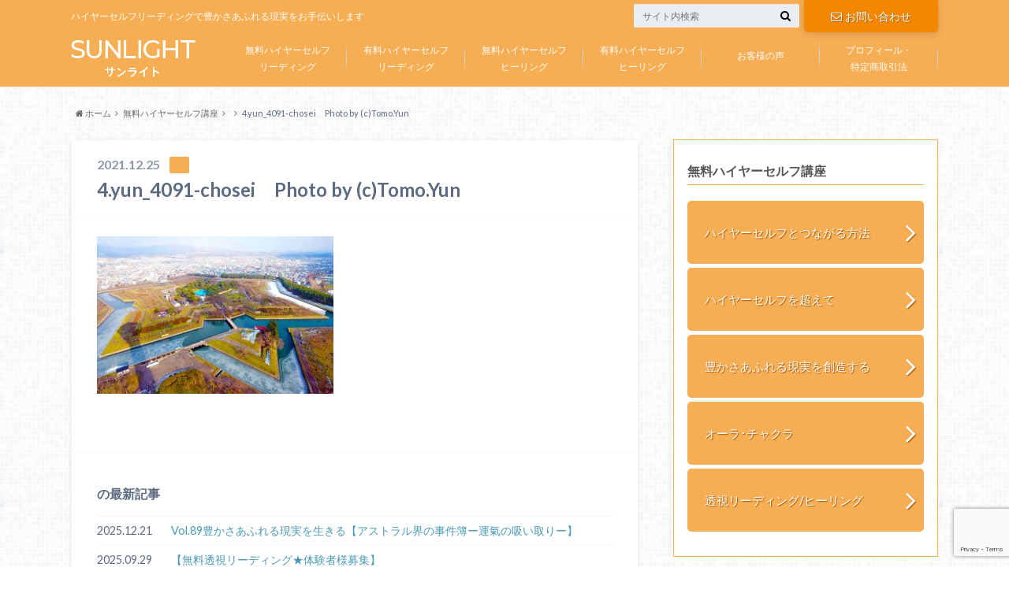

--- FILE ---
content_type: text/html; charset=UTF-8
request_url: https://sunlight-inc.jp/sp/tatar/4-yun_4091-chosei%E3%80%80photo-by-ctomo-yun/
body_size: 55811
content:
<!doctype html> <!--[if lt IE 7]><html dir="ltr" lang="ja" prefix="og: https://ogp.me/ns#" class="no-js lt-ie9 lt-ie8 lt-ie7"><![endif]--> <!--[if (IE 7)&!(IEMobile)]><html dir="ltr" lang="ja" prefix="og: https://ogp.me/ns#" class="no-js lt-ie9 lt-ie8"><![endif]--> <!--[if (IE 8)&!(IEMobile)]><html dir="ltr" lang="ja" prefix="og: https://ogp.me/ns#" class="no-js lt-ie9"><![endif]--> <!--[if gt IE 8]><!--><html dir="ltr" lang="ja" prefix="og: https://ogp.me/ns#" class="no-js"><!--<![endif]--><head><meta charset="utf-8"><meta http-equiv="X-UA-Compatible" content="IE=edge"><meta name="HandheldFriendly" content="True"><meta name="MobileOptimized" content="320"><meta name="viewport" content="width=device-width, initial-scale=1"/><link rel="apple-touch-icon" href="https://sunlight-inc.jp/wp/wp-content/uploads/2020/02/apple-touch-icon.png"><link rel="icon" href="https://sunlight-inc.jp/wp/wp-content/uploads/2020/02/favicon.png"><link rel="pingback" href="https://sunlight-inc.jp/wp/xmlrpc.php"> <!--[if IE]><link rel="shortcut icon" href="https://sunlight-inc.jp/wp/wp-content/uploads/2020/02/favicon_16.png"> <![endif]--> <!--[if lt IE 9]> <script src="//html5shiv.googlecode.com/svn/trunk/html5.js"></script> <script src="//css3-mediaqueries-js.googlecode.com/svn/trunk/css3-mediaqueries.js"></script> <![endif]-->  <script defer src="https://www.googletagmanager.com/gtag/js?id=G-9HLPSEKRHH"></script> <script defer src="[data-uri]"></script> <style>img:is([sizes="auto" i], [sizes^="auto," i]) { contain-intrinsic-size: 3000px 1500px }</style><title>4.yun_4091-chosei Photo by (c)Tomo.Yun | サンライト</title><meta name="robots" content="max-image-preview:large" /><meta name="author" content="sunlight"/><link rel="canonical" href="https://sunlight-inc.jp/sp/tatar/4-yun_4091-chosei%e3%80%80photo-by-ctomo-yun/" /><meta name="generator" content="All in One SEO (AIOSEO) 4.8.1.1" /><meta property="og:locale" content="ja_JP" /><meta property="og:site_name" content="サンライト | ハイヤーセルフリーディングで豊かさあふれる現実をお手伝いします" /><meta property="og:type" content="article" /><meta property="og:title" content="4.yun_4091-chosei Photo by (c)Tomo.Yun | サンライト" /><meta property="og:url" content="https://sunlight-inc.jp/sp/tatar/4-yun_4091-chosei%e3%80%80photo-by-ctomo-yun/" /><meta property="article:published_time" content="2021-12-25T07:23:30+00:00" /><meta property="article:modified_time" content="2021-12-25T07:23:30+00:00" /><meta name="twitter:card" content="summary" /><meta name="twitter:title" content="4.yun_4091-chosei Photo by (c)Tomo.Yun | サンライト" /> <script type="application/ld+json" class="aioseo-schema">{"@context":"https:\/\/schema.org","@graph":[{"@type":"BreadcrumbList","@id":"https:\/\/sunlight-inc.jp\/sp\/tatar\/4-yun_4091-chosei%e3%80%80photo-by-ctomo-yun\/#breadcrumblist","itemListElement":[{"@type":"ListItem","@id":"https:\/\/sunlight-inc.jp\/#listItem","position":1,"name":"\u5bb6","item":"https:\/\/sunlight-inc.jp\/","nextItem":{"@type":"ListItem","@id":"https:\/\/sunlight-inc.jp\/sp\/tatar\/4-yun_4091-chosei%e3%80%80photo-by-ctomo-yun\/#listItem","name":"4.yun_4091-chosei\u3000Photo by (c)Tomo.Yun"}},{"@type":"ListItem","@id":"https:\/\/sunlight-inc.jp\/sp\/tatar\/4-yun_4091-chosei%e3%80%80photo-by-ctomo-yun\/#listItem","position":2,"name":"4.yun_4091-chosei\u3000Photo by (c)Tomo.Yun","previousItem":{"@type":"ListItem","@id":"https:\/\/sunlight-inc.jp\/#listItem","name":"\u5bb6"}}]},{"@type":"ItemPage","@id":"https:\/\/sunlight-inc.jp\/sp\/tatar\/4-yun_4091-chosei%e3%80%80photo-by-ctomo-yun\/#itempage","url":"https:\/\/sunlight-inc.jp\/sp\/tatar\/4-yun_4091-chosei%e3%80%80photo-by-ctomo-yun\/","name":"4.yun_4091-chosei Photo by (c)Tomo.Yun | \u30b5\u30f3\u30e9\u30a4\u30c8","inLanguage":"ja","isPartOf":{"@id":"https:\/\/sunlight-inc.jp\/#website"},"breadcrumb":{"@id":"https:\/\/sunlight-inc.jp\/sp\/tatar\/4-yun_4091-chosei%e3%80%80photo-by-ctomo-yun\/#breadcrumblist"},"author":{"@id":"https:\/\/sunlight-inc.jp\/sp\/author\/sunlight\/#author"},"creator":{"@id":"https:\/\/sunlight-inc.jp\/sp\/author\/sunlight\/#author"},"datePublished":"2021-12-25T16:23:30+09:00","dateModified":"2021-12-25T16:23:30+09:00"},{"@type":"Organization","@id":"https:\/\/sunlight-inc.jp\/#organization","name":"SunLight,Inc.","description":"\u30cf\u30a4\u30e4\u30fc\u30bb\u30eb\u30d5\u30ea\u30fc\u30c7\u30a3\u30f3\u30b0\u3067\u8c4a\u304b\u3055\u3042\u3075\u308c\u308b\u73fe\u5b9f\u3092\u304a\u624b\u4f1d\u3044\u3057\u307e\u3059","url":"https:\/\/sunlight-inc.jp\/","logo":{"@type":"ImageObject","url":"https:\/\/sunlight-inc.jp\/wp\/wp-content\/uploads\/2020\/02\/logo.png","@id":"https:\/\/sunlight-inc.jp\/sp\/tatar\/4-yun_4091-chosei%e3%80%80photo-by-ctomo-yun\/#organizationLogo","width":600,"height":60},"image":{"@id":"https:\/\/sunlight-inc.jp\/sp\/tatar\/4-yun_4091-chosei%e3%80%80photo-by-ctomo-yun\/#organizationLogo"}},{"@type":"Person","@id":"https:\/\/sunlight-inc.jp\/sp\/author\/sunlight\/#author","url":"https:\/\/sunlight-inc.jp\/sp\/author\/sunlight\/","name":"sunlight","image":{"@type":"ImageObject","@id":"https:\/\/sunlight-inc.jp\/sp\/tatar\/4-yun_4091-chosei%e3%80%80photo-by-ctomo-yun\/#authorImage","url":"https:\/\/secure.gravatar.com\/avatar\/cb8f9de3debd49d4ec4f937adcee738f?s=96&d=mm&r=g","width":96,"height":96,"caption":"sunlight"}},{"@type":"WebSite","@id":"https:\/\/sunlight-inc.jp\/#website","url":"https:\/\/sunlight-inc.jp\/","name":"\u30b5\u30f3\u30e9\u30a4\u30c8","description":"\u30cf\u30a4\u30e4\u30fc\u30bb\u30eb\u30d5\u30ea\u30fc\u30c7\u30a3\u30f3\u30b0\u3067\u8c4a\u304b\u3055\u3042\u3075\u308c\u308b\u73fe\u5b9f\u3092\u304a\u624b\u4f1d\u3044\u3057\u307e\u3059","inLanguage":"ja","publisher":{"@id":"https:\/\/sunlight-inc.jp\/#organization"}}]}</script> <link rel='dns-prefetch' href='//ajax.googleapis.com' /><link rel='dns-prefetch' href='//fonts.googleapis.com' /><link rel='dns-prefetch' href='//maxcdn.bootstrapcdn.com' /><link rel="alternate" type="application/rss+xml" title="サンライト &raquo; フィード" href="https://sunlight-inc.jp/feed/" /><link rel="alternate" type="application/rss+xml" title="サンライト &raquo; コメントフィード" href="https://sunlight-inc.jp/comments/feed/" /> <script defer src="[data-uri]"></script> <style id='wp-emoji-styles-inline-css' type='text/css'>img.wp-smiley, img.emoji {
		display: inline !important;
		border: none !important;
		box-shadow: none !important;
		height: 1em !important;
		width: 1em !important;
		margin: 0 0.07em !important;
		vertical-align: -0.1em !important;
		background: none !important;
		padding: 0 !important;
	}</style><link rel='stylesheet' id='wp-block-library-css' href='https://sunlight-inc.jp/wp/wp-includes/css/dist/block-library/style.min.css' type='text/css' media='all' /><style id='classic-theme-styles-inline-css' type='text/css'>/*! This file is auto-generated */
.wp-block-button__link{color:#fff;background-color:#32373c;border-radius:9999px;box-shadow:none;text-decoration:none;padding:calc(.667em + 2px) calc(1.333em + 2px);font-size:1.125em}.wp-block-file__button{background:#32373c;color:#fff;text-decoration:none}</style><style id='global-styles-inline-css' type='text/css'>:root{--wp--preset--aspect-ratio--square: 1;--wp--preset--aspect-ratio--4-3: 4/3;--wp--preset--aspect-ratio--3-4: 3/4;--wp--preset--aspect-ratio--3-2: 3/2;--wp--preset--aspect-ratio--2-3: 2/3;--wp--preset--aspect-ratio--16-9: 16/9;--wp--preset--aspect-ratio--9-16: 9/16;--wp--preset--color--black: #000000;--wp--preset--color--cyan-bluish-gray: #abb8c3;--wp--preset--color--white: #ffffff;--wp--preset--color--pale-pink: #f78da7;--wp--preset--color--vivid-red: #cf2e2e;--wp--preset--color--luminous-vivid-orange: #ff6900;--wp--preset--color--luminous-vivid-amber: #fcb900;--wp--preset--color--light-green-cyan: #7bdcb5;--wp--preset--color--vivid-green-cyan: #00d084;--wp--preset--color--pale-cyan-blue: #8ed1fc;--wp--preset--color--vivid-cyan-blue: #0693e3;--wp--preset--color--vivid-purple: #9b51e0;--wp--preset--gradient--vivid-cyan-blue-to-vivid-purple: linear-gradient(135deg,rgba(6,147,227,1) 0%,rgb(155,81,224) 100%);--wp--preset--gradient--light-green-cyan-to-vivid-green-cyan: linear-gradient(135deg,rgb(122,220,180) 0%,rgb(0,208,130) 100%);--wp--preset--gradient--luminous-vivid-amber-to-luminous-vivid-orange: linear-gradient(135deg,rgba(252,185,0,1) 0%,rgba(255,105,0,1) 100%);--wp--preset--gradient--luminous-vivid-orange-to-vivid-red: linear-gradient(135deg,rgba(255,105,0,1) 0%,rgb(207,46,46) 100%);--wp--preset--gradient--very-light-gray-to-cyan-bluish-gray: linear-gradient(135deg,rgb(238,238,238) 0%,rgb(169,184,195) 100%);--wp--preset--gradient--cool-to-warm-spectrum: linear-gradient(135deg,rgb(74,234,220) 0%,rgb(151,120,209) 20%,rgb(207,42,186) 40%,rgb(238,44,130) 60%,rgb(251,105,98) 80%,rgb(254,248,76) 100%);--wp--preset--gradient--blush-light-purple: linear-gradient(135deg,rgb(255,206,236) 0%,rgb(152,150,240) 100%);--wp--preset--gradient--blush-bordeaux: linear-gradient(135deg,rgb(254,205,165) 0%,rgb(254,45,45) 50%,rgb(107,0,62) 100%);--wp--preset--gradient--luminous-dusk: linear-gradient(135deg,rgb(255,203,112) 0%,rgb(199,81,192) 50%,rgb(65,88,208) 100%);--wp--preset--gradient--pale-ocean: linear-gradient(135deg,rgb(255,245,203) 0%,rgb(182,227,212) 50%,rgb(51,167,181) 100%);--wp--preset--gradient--electric-grass: linear-gradient(135deg,rgb(202,248,128) 0%,rgb(113,206,126) 100%);--wp--preset--gradient--midnight: linear-gradient(135deg,rgb(2,3,129) 0%,rgb(40,116,252) 100%);--wp--preset--font-size--small: 13px;--wp--preset--font-size--medium: 20px;--wp--preset--font-size--large: 36px;--wp--preset--font-size--x-large: 42px;--wp--preset--spacing--20: 0.44rem;--wp--preset--spacing--30: 0.67rem;--wp--preset--spacing--40: 1rem;--wp--preset--spacing--50: 1.5rem;--wp--preset--spacing--60: 2.25rem;--wp--preset--spacing--70: 3.38rem;--wp--preset--spacing--80: 5.06rem;--wp--preset--shadow--natural: 6px 6px 9px rgba(0, 0, 0, 0.2);--wp--preset--shadow--deep: 12px 12px 50px rgba(0, 0, 0, 0.4);--wp--preset--shadow--sharp: 6px 6px 0px rgba(0, 0, 0, 0.2);--wp--preset--shadow--outlined: 6px 6px 0px -3px rgba(255, 255, 255, 1), 6px 6px rgba(0, 0, 0, 1);--wp--preset--shadow--crisp: 6px 6px 0px rgba(0, 0, 0, 1);}:where(.is-layout-flex){gap: 0.5em;}:where(.is-layout-grid){gap: 0.5em;}body .is-layout-flex{display: flex;}.is-layout-flex{flex-wrap: wrap;align-items: center;}.is-layout-flex > :is(*, div){margin: 0;}body .is-layout-grid{display: grid;}.is-layout-grid > :is(*, div){margin: 0;}:where(.wp-block-columns.is-layout-flex){gap: 2em;}:where(.wp-block-columns.is-layout-grid){gap: 2em;}:where(.wp-block-post-template.is-layout-flex){gap: 1.25em;}:where(.wp-block-post-template.is-layout-grid){gap: 1.25em;}.has-black-color{color: var(--wp--preset--color--black) !important;}.has-cyan-bluish-gray-color{color: var(--wp--preset--color--cyan-bluish-gray) !important;}.has-white-color{color: var(--wp--preset--color--white) !important;}.has-pale-pink-color{color: var(--wp--preset--color--pale-pink) !important;}.has-vivid-red-color{color: var(--wp--preset--color--vivid-red) !important;}.has-luminous-vivid-orange-color{color: var(--wp--preset--color--luminous-vivid-orange) !important;}.has-luminous-vivid-amber-color{color: var(--wp--preset--color--luminous-vivid-amber) !important;}.has-light-green-cyan-color{color: var(--wp--preset--color--light-green-cyan) !important;}.has-vivid-green-cyan-color{color: var(--wp--preset--color--vivid-green-cyan) !important;}.has-pale-cyan-blue-color{color: var(--wp--preset--color--pale-cyan-blue) !important;}.has-vivid-cyan-blue-color{color: var(--wp--preset--color--vivid-cyan-blue) !important;}.has-vivid-purple-color{color: var(--wp--preset--color--vivid-purple) !important;}.has-black-background-color{background-color: var(--wp--preset--color--black) !important;}.has-cyan-bluish-gray-background-color{background-color: var(--wp--preset--color--cyan-bluish-gray) !important;}.has-white-background-color{background-color: var(--wp--preset--color--white) !important;}.has-pale-pink-background-color{background-color: var(--wp--preset--color--pale-pink) !important;}.has-vivid-red-background-color{background-color: var(--wp--preset--color--vivid-red) !important;}.has-luminous-vivid-orange-background-color{background-color: var(--wp--preset--color--luminous-vivid-orange) !important;}.has-luminous-vivid-amber-background-color{background-color: var(--wp--preset--color--luminous-vivid-amber) !important;}.has-light-green-cyan-background-color{background-color: var(--wp--preset--color--light-green-cyan) !important;}.has-vivid-green-cyan-background-color{background-color: var(--wp--preset--color--vivid-green-cyan) !important;}.has-pale-cyan-blue-background-color{background-color: var(--wp--preset--color--pale-cyan-blue) !important;}.has-vivid-cyan-blue-background-color{background-color: var(--wp--preset--color--vivid-cyan-blue) !important;}.has-vivid-purple-background-color{background-color: var(--wp--preset--color--vivid-purple) !important;}.has-black-border-color{border-color: var(--wp--preset--color--black) !important;}.has-cyan-bluish-gray-border-color{border-color: var(--wp--preset--color--cyan-bluish-gray) !important;}.has-white-border-color{border-color: var(--wp--preset--color--white) !important;}.has-pale-pink-border-color{border-color: var(--wp--preset--color--pale-pink) !important;}.has-vivid-red-border-color{border-color: var(--wp--preset--color--vivid-red) !important;}.has-luminous-vivid-orange-border-color{border-color: var(--wp--preset--color--luminous-vivid-orange) !important;}.has-luminous-vivid-amber-border-color{border-color: var(--wp--preset--color--luminous-vivid-amber) !important;}.has-light-green-cyan-border-color{border-color: var(--wp--preset--color--light-green-cyan) !important;}.has-vivid-green-cyan-border-color{border-color: var(--wp--preset--color--vivid-green-cyan) !important;}.has-pale-cyan-blue-border-color{border-color: var(--wp--preset--color--pale-cyan-blue) !important;}.has-vivid-cyan-blue-border-color{border-color: var(--wp--preset--color--vivid-cyan-blue) !important;}.has-vivid-purple-border-color{border-color: var(--wp--preset--color--vivid-purple) !important;}.has-vivid-cyan-blue-to-vivid-purple-gradient-background{background: var(--wp--preset--gradient--vivid-cyan-blue-to-vivid-purple) !important;}.has-light-green-cyan-to-vivid-green-cyan-gradient-background{background: var(--wp--preset--gradient--light-green-cyan-to-vivid-green-cyan) !important;}.has-luminous-vivid-amber-to-luminous-vivid-orange-gradient-background{background: var(--wp--preset--gradient--luminous-vivid-amber-to-luminous-vivid-orange) !important;}.has-luminous-vivid-orange-to-vivid-red-gradient-background{background: var(--wp--preset--gradient--luminous-vivid-orange-to-vivid-red) !important;}.has-very-light-gray-to-cyan-bluish-gray-gradient-background{background: var(--wp--preset--gradient--very-light-gray-to-cyan-bluish-gray) !important;}.has-cool-to-warm-spectrum-gradient-background{background: var(--wp--preset--gradient--cool-to-warm-spectrum) !important;}.has-blush-light-purple-gradient-background{background: var(--wp--preset--gradient--blush-light-purple) !important;}.has-blush-bordeaux-gradient-background{background: var(--wp--preset--gradient--blush-bordeaux) !important;}.has-luminous-dusk-gradient-background{background: var(--wp--preset--gradient--luminous-dusk) !important;}.has-pale-ocean-gradient-background{background: var(--wp--preset--gradient--pale-ocean) !important;}.has-electric-grass-gradient-background{background: var(--wp--preset--gradient--electric-grass) !important;}.has-midnight-gradient-background{background: var(--wp--preset--gradient--midnight) !important;}.has-small-font-size{font-size: var(--wp--preset--font-size--small) !important;}.has-medium-font-size{font-size: var(--wp--preset--font-size--medium) !important;}.has-large-font-size{font-size: var(--wp--preset--font-size--large) !important;}.has-x-large-font-size{font-size: var(--wp--preset--font-size--x-large) !important;}
:where(.wp-block-post-template.is-layout-flex){gap: 1.25em;}:where(.wp-block-post-template.is-layout-grid){gap: 1.25em;}
:where(.wp-block-columns.is-layout-flex){gap: 2em;}:where(.wp-block-columns.is-layout-grid){gap: 2em;}
:root :where(.wp-block-pullquote){font-size: 1.5em;line-height: 1.6;}</style><link rel='stylesheet' id='contact-form-7-css' href='https://sunlight-inc.jp/wp/wp-content/cache/autoptimize/autoptimize_single_3fd2afa98866679439097f4ab102fe0a.php' type='text/css' media='all' /><link rel='stylesheet' id='contact-form-7-confirm-css' href='https://sunlight-inc.jp/wp/wp-content/cache/autoptimize/autoptimize_single_c605b424176e2b3541570e9ebd66830b.php' type='text/css' media='all' /><link rel='stylesheet' id='toc-screen-css' href='https://sunlight-inc.jp/wp/wp-content/plugins/table-of-contents-plus/screen.min.css' type='text/css' media='all' /><link rel='stylesheet' id='style-css' href='https://sunlight-inc.jp/wp/wp-content/cache/autoptimize/autoptimize_single_faa5f5341b3f79a1919369163aae7ae0.php' type='text/css' media='all' /><link rel='stylesheet' id='shortcode-css' href='https://sunlight-inc.jp/wp/wp-content/cache/autoptimize/autoptimize_single_860ef28ebb0d92820c7e561bb129f476.php' type='text/css' media='all' /><link rel='stylesheet' id='gf_Oswald-css' href='//fonts.googleapis.com/css?family=Oswald%3A400%2C300%2C700' type='text/css' media='all' /><link rel='stylesheet' id='gf_Lato-css' href='//fonts.googleapis.com/css?family=Lato%3A400%2C700%2C400italic%2C700italic' type='text/css' media='all' /><link rel='stylesheet' id='fontawesome-css' href='//maxcdn.bootstrapcdn.com/font-awesome/4.6.0/css/font-awesome.min.css' type='text/css' media='all' /><style id='akismet-widget-style-inline-css' type='text/css'>.a-stats {
				--akismet-color-mid-green: #357b49;
				--akismet-color-white: #fff;
				--akismet-color-light-grey: #f6f7f7;

				max-width: 350px;
				width: auto;
			}

			.a-stats * {
				all: unset;
				box-sizing: border-box;
			}

			.a-stats strong {
				font-weight: 600;
			}

			.a-stats a.a-stats__link,
			.a-stats a.a-stats__link:visited,
			.a-stats a.a-stats__link:active {
				background: var(--akismet-color-mid-green);
				border: none;
				box-shadow: none;
				border-radius: 8px;
				color: var(--akismet-color-white);
				cursor: pointer;
				display: block;
				font-family: -apple-system, BlinkMacSystemFont, 'Segoe UI', 'Roboto', 'Oxygen-Sans', 'Ubuntu', 'Cantarell', 'Helvetica Neue', sans-serif;
				font-weight: 500;
				padding: 12px;
				text-align: center;
				text-decoration: none;
				transition: all 0.2s ease;
			}

			/* Extra specificity to deal with TwentyTwentyOne focus style */
			.widget .a-stats a.a-stats__link:focus {
				background: var(--akismet-color-mid-green);
				color: var(--akismet-color-white);
				text-decoration: none;
			}

			.a-stats a.a-stats__link:hover {
				filter: brightness(110%);
				box-shadow: 0 4px 12px rgba(0, 0, 0, 0.06), 0 0 2px rgba(0, 0, 0, 0.16);
			}

			.a-stats .count {
				color: var(--akismet-color-white);
				display: block;
				font-size: 1.5em;
				line-height: 1.4;
				padding: 0 13px;
				white-space: nowrap;
			}</style> <script type="text/javascript" src="//ajax.googleapis.com/ajax/libs/jquery/1.8.3/jquery.min.js" id="jquery-js"></script> <link rel="https://api.w.org/" href="https://sunlight-inc.jp/wp-json/" /><link rel="alternate" title="JSON" type="application/json" href="https://sunlight-inc.jp/wp-json/wp/v2/media/8414" /><link rel='shortlink' href='https://sunlight-inc.jp/?p=8414' /><link rel="alternate" title="oEmbed (JSON)" type="application/json+oembed" href="https://sunlight-inc.jp/wp-json/oembed/1.0/embed?url=https%3A%2F%2Fsunlight-inc.jp%2Fsp%2Ftatar%2F4-yun_4091-chosei%25e3%2580%2580photo-by-ctomo-yun%2F" /><link rel="alternate" title="oEmbed (XML)" type="text/xml+oembed" href="https://sunlight-inc.jp/wp-json/oembed/1.0/embed?url=https%3A%2F%2Fsunlight-inc.jp%2Fsp%2Ftatar%2F4-yun_4091-chosei%25e3%2580%2580photo-by-ctomo-yun%2F&#038;format=xml" /> <style type="text/css">body{color: #5c6b80;}
a{color: #4b99b5;}
a:hover{color: #74b7cf;}
#main .article footer .post-categories li a,#main .article footer .tags a{  background: #4b99b5;  border:1px solid #4b99b5;}
#main .article footer .tags a{color:#4b99b5; background: none;}
#main .article footer .post-categories li a:hover,#main .article footer .tags a:hover{ background:#74b7cf;  border-color:#74b7cf;}
input[type="text"],input[type="password"],input[type="datetime"],input[type="datetime-local"],input[type="date"],input[type="month"],input[type="time"],input[type="week"],input[type="number"],input[type="email"],input[type="url"],input[type="search"],input[type="tel"],input[type="color"],select,textarea,.field { background-color: #eaedf2;}
/*ヘッダー*/
.header{background: #f6ae54;}
.header .subnav .site_description,.header .mobile_site_description{color:  #fff;}
.nav li a,.subnav .linklist li a,.subnav .linklist li a:before {color: #fff;}
.nav li a:hover,.subnav .linklist li a:hover{color:#FFFF00;}
.subnav .contactbutton a{background: #f48600;}
.subnav .contactbutton a:hover{background:#f6ae54;}
@media only screen and (min-width: 768px) {
	.nav ul {background: #323944;}
	.nav li ul.sub-menu li a{color: #B0B4BA;}
}
/*メインエリア*/
.byline .cat-name{background: #f6ae54; color:  #fff;}
.widgettitle {background: #f6ae54; color:  #fff;}
.widget li a:after{color: #f6ae54!important;}

/* 投稿ページ吹き出し見出し */
.single .entry-content h2{background: #5C6B80;}
.single .entry-content h2:after{border-top-color:#5C6B80;}
/* リスト要素 */
.entry-content ul li:before{ background: #5C6B80;}
.entry-content ol li:before{ background: #5C6B80;}
/* カテゴリーラベル */
.single .authorbox .author-newpost li .cat-name,.related-box li .cat-name{ background: #f6ae54;color:  #fff;}
/* CTA */
.cta-inner{ background: #323944;}
/* ローカルナビ */
.local-nav .title a{ background: #4b99b5;}
.local-nav .current_page_item a{color:#4b99b5;}
/* ランキングバッジ */
ul.wpp-list li a:before{background: #f6ae54;color:  #fff;}
/* アーカイブのボタン */
.readmore a{border:1px solid #4b99b5;color:#4b99b5;}
.readmore a:hover{background:#4b99b5;color:#fff;}
/* ボタンの色 */
.btn-wrap a{background: #4b99b5;border: 1px solid #4b99b5;}
.btn-wrap a:hover{background: #74b7cf;}
.btn-wrap.simple a{border:1px solid #4b99b5;color:#4b99b5;}
.btn-wrap.simple a:hover{background:#4b99b5;}
/* コメント */
.blue-btn, .comment-reply-link, #submit { background-color: #4b99b5; }
.blue-btn:hover, .comment-reply-link:hover, #submit:hover, .blue-btn:focus, .comment-reply-link:focus, #submit:focus {background-color: #74b7cf; }
/* サイドバー */
.widget a{text-decoration:none; color:#666;}
.widget a:hover{color:#999;}
/*フッター*/
#footer-top{background-color: #323944; color: #86909E;}
.footer a,#footer-top a{color: #B0B4BA;}
#footer-top .widgettitle{color: #86909E;}
.footer {background-color: #323944;color: #86909E;}
.footer-links li:before{ color: #f6ae54;}
/* ページネーション */
.pagination a, .pagination span,.page-links a , .page-links ul > li > span{color: #4b99b5;}
.pagination a:hover, .pagination a:focus,.page-links a:hover, .page-links a:focus{background-color: #4b99b5;}
.pagination .current:hover, .pagination .current:focus{color: #74b7cf;}</style><style type="text/css">.broken_link, a.broken_link {
	text-decoration: line-through;
}</style><style type="text/css" id="custom-background-css">body.custom-background { background-image: url("https://sunlight-inc.jp/wp/wp-content/themes/albatros/library/images/body_bg01.png"); background-position: left top; background-size: auto; background-repeat: repeat; background-attachment: scroll; }</style><style type="text/css" id="wp-custom-css">.students_date p {
    margin: 0 0 5px;
    color: #5c6b80;
}
.students_date td .wpcf7-list-item-label {
    display: none;
}
.students_date span.wpcf7-list-item {
    margin: 0;
}
.students_date th {
    background-color: #BFBFBF;
    color: #555;
}
.students_date td {
    text-align: center;
}
.students_date .readonly input {
    pointer-events: none;
}
iframe {
    max-width: 100%;
}

#post-12710 figure.flexL {
    margin-top: 5px;
}
@media screen and (max-width: 580px) {
    #post-12710 figure.flexL {
        max-width: 80% !important;
        margin: 0 auto;
    }
}
#post-12710 .broken_link, a.broken_link {
    text-decoration: underline;
}
#post-12470 .entry-content table {
    border: 1px solid #f6ae54;
}
#post-12470  .entry-content tr {
    position: relative;
    border-bottom: 1px solid #f6ae54;
}
#post-12470  .entry-content table.curriculum tr:first-child {
    border-bottom: none;
}
#post-12470  .entry-content table.curriculum tr:first-child td::after {
    content: "";
    display: block;
    width: 96%;
    height: 1px;
    margin: 0 auto;
    background-color: #f6ae54;
}
@media only screen and (min-width:1100px) {
    .page-id-12 .flexSec.fLR.flow {
        align-items: self-end;
    }
}</style></head><body class="attachment attachment-template-default single single-attachment postid-8414 attachmentid-8414 attachment-jpeg custom-background" itemscope itemtype="//schema.org/WebPage"><div id="container"><header class="header" role="banner" itemscope itemtype="//schema.org/WPHeader"><div id="inner-header" class="wrap cf"><div id="logo"><p class="h1 img" itemscope itemtype="//schema.org/Organization"><a href="https://sunlight-inc.jp"><img src="https://sunlight-inc.jp/wp/wp-content/uploads/2018/05/logo.png" alt="サンライト"></a></p></div><div class="subnav cf"><p class="site_description">ハイヤーセルフリーディングで豊かさあふれる現実をお手伝いします</p><div class="contactbutton"><ul id="menu-%e3%81%8a%e5%95%8f%e3%81%84%e5%90%88%e3%82%8f%e3%81%9b" class=""><li id="menu-item-34" class="menu-item menu-item-type-post_type menu-item-object-page menu-item-34"><a href="https://sunlight-inc.jp/contact/"><span class="gf"></span><i class="fa fa-envelope-o"></i>お問い合わせ</a></li></ul></div><form role="search" method="get" id="searchform" class="searchform" action="https://sunlight-inc.jp/"><div> <label for="s" class="screen-reader-text"></label> <input type="search" id="s" name="s" value="" placeholder="サイト内検索" /><button type="submit" id="searchsubmit" ><i class="fa fa-search"></i></button></div></form></div><nav id="g_nav" role="navigation" itemscope itemtype="//schema.org/SiteNavigationElement"><ul id="menu-%e3%82%b0%e3%83%ad%e3%83%bc%e3%83%90%e3%83%ab%e3%83%8a%e3%83%93" class="nav top-nav cf"><li id="menu-item-37" class="menu-item menu-item-type-post_type menu-item-object-page menu-item-37"><a href="https://sunlight-inc.jp/flash/">無料ハイヤーセルフ<span class="gf"></span><br>リーディング</a></li><li id="menu-item-24" class="menu-item menu-item-type-post_type menu-item-object-page menu-item-has-children menu-item-24"><a href="https://sunlight-inc.jp/session/">有料ハイヤーセルフ<span class="gf"></span><br>リーディング</a><ul class="sub-menu"><li id="menu-item-415" class="menu-item menu-item-type-post_type menu-item-object-page menu-item-415"><a href="https://sunlight-inc.jp/session/koe/">セッション体験談<span class="gf"></span></a></li><li id="menu-item-25" class="menu-item menu-item-type-post_type menu-item-object-page menu-item-25"><a href="https://sunlight-inc.jp/session/howto/">セッション料金<span class="gf"></span></a></li><li id="menu-item-26" class="menu-item menu-item-type-post_type menu-item-object-page menu-item-26"><a href="https://sunlight-inc.jp/session/map1/">セッション場所<span class="gf"></span></a></li><li id="menu-item-27" class="menu-item menu-item-type-post_type menu-item-object-page menu-item-27"><a href="https://sunlight-inc.jp/session/entry_session/">セッション予約<span class="gf"></span></a></li></ul></li><li id="menu-item-6851" class="menu-item menu-item-type-post_type menu-item-object-page menu-item-6851"><a href="https://sunlight-inc.jp/healing/">無料ハイヤーセルフ<span class="gf"></span><br>ヒーリング</a></li><li id="menu-item-6855" class="menu-item menu-item-type-post_type menu-item-object-page menu-item-has-children menu-item-6855"><a href="https://sunlight-inc.jp/healing/fee/">有料ハイヤーセルフ<span class="gf"></span><br>ヒーリング</a><ul class="sub-menu"><li id="menu-item-6853" class="menu-item menu-item-type-post_type menu-item-object-page menu-item-6853"><a href="https://sunlight-inc.jp/healing/voice/">体験談<span class="gf"></span></a></li><li id="menu-item-6856" class="menu-item menu-item-type-post_type menu-item-object-page menu-item-6856"><a href="https://sunlight-inc.jp/healing/fee/">サービス・料金<span class="gf"></span></a></li><li id="menu-item-6852" class="menu-item menu-item-type-post_type menu-item-object-page menu-item-6852"><a href="https://sunlight-inc.jp/healing/entry/">お申込み<span class="gf"></span></a></li><li id="menu-item-6854" class="menu-item menu-item-type-post_type menu-item-object-page menu-item-6854"><a href="https://sunlight-inc.jp/healing/member/">会員様ページ<span class="gf"></span></a></li></ul></li><li id="menu-item-29" class="menu-item menu-item-type-post_type menu-item-object-page menu-item-29"><a href="https://sunlight-inc.jp/session/koe/">お客様の声<span class="gf"></span></a></li><li id="menu-item-6857" class="menu-item menu-item-type-post_type menu-item-object-page menu-item-6857"><a href="https://sunlight-inc.jp/session/profile/">プロフィール・<span class="gf"></span><br>特定商取引法</a></li></ul></nav></div></header><div id="breadcrumb" class="breadcrumb inner wrap cf"><ul itemscope itemtype="http://schema.org/BreadcrumbList"><li itemprop="itemListElement" itemscope itemtype="http://schema.org/ListItem"><a href="https://sunlight-inc.jp/" itemprop="item"><i class="fa fa-home"></i><span itemprop="name"> ホーム</span></a><meta itemprop="position" content="1" /></li><li itemprop="itemListElement" itemscope itemtype="http://schema.org/ListItem"><a href="https://sunlight-inc.jp/sp/" itemprop="item"><span itemprop="name">無料ハイヤーセルフ講座</span></a><meta itemprop="position" content="2" /></li><li itemprop="itemListElement" itemscope itemtype="http://schema.org/ListItem"><a href="" itemprop="item"><span itemprop="name"></span></a><meta itemprop="position" content="3" /></li><li>4.yun_4091-chosei　Photo by (c)Tomo.Yun<meta itemprop="position" content="4" /></li></ul></div><div id="content"><div id="inner-content" class="wrap cf"><main id="main" class="m-all t-2of3 d-5of7 cf" role="main" itemscope itemprop="mainContentOfPage" itemtype="//schema.org/Blog"><article id="post-8414" class="post-8414 attachment type-attachment status-inherit hentry article cf" role="article" itemscope itemprop="blogPost" itemtype="//schema.org/BlogPosting"><header class="article-header entry-header"><p class="byline entry-meta vcard"> <span class="date entry-date updated" itemprop="datePublished" datetime="2021-12-25">2021.12.25</span> <span class="cat-name cat-id-"></span> <span class="author" style="display: none;"><span class="fn">sunlight</span></span></p><h1 class="entry-title single-title" itemprop="headline" rel="bookmark">4.yun_4091-chosei　Photo by (c)Tomo.Yun</h1></header><section class="entry-content cf" itemprop="articleBody"><p class="attachment"><a href='https://sunlight-inc.jp/wp/wp-content/uploads/2021/12/b249ef17b973faab3112174c5bba79af.jpg'><img fetchpriority="high" decoding="async" width="300" height="200" src="https://sunlight-inc.jp/wp/wp-content/uploads/2021/12/b249ef17b973faab3112174c5bba79af-300x200.jpg" class="attachment-medium size-medium" alt="" srcset="https://sunlight-inc.jp/wp/wp-content/uploads/2021/12/b249ef17b973faab3112174c5bba79af-300x200.jpg 300w, https://sunlight-inc.jp/wp/wp-content/uploads/2021/12/b249ef17b973faab3112174c5bba79af-768x512.jpg 768w, https://sunlight-inc.jp/wp/wp-content/uploads/2021/12/b249ef17b973faab3112174c5bba79af-718x479.jpg 718w, https://sunlight-inc.jp/wp/wp-content/uploads/2021/12/b249ef17b973faab3112174c5bba79af.jpg 1000w" sizes="(max-width: 300px) 100vw, 300px" /></a></p></section><div class="add cta-wrap"><div id="categories-3" class="ctawidget widget_categories"><h4 class="widgettitle"><span>無料ハイヤーセルフ講座</span></h4><ul><li class="cat-item cat-item-1"><a href="https://sunlight-inc.jp/sp/category/how/">ハイヤーセルフとつながる方法</a></li><li class="cat-item cat-item-4"><a href="https://sunlight-inc.jp/sp/category/beyond/">ハイヤーセルフを超えて</a></li><li class="cat-item cat-item-5"><a href="https://sunlight-inc.jp/sp/category/create/">豊かさあふれる現実を創造する</a></li><li class="cat-item cat-item-6"><a href="https://sunlight-inc.jp/sp/category/aura/">オーラ･チャクラ</a></li><li class="cat-item cat-item-7"><a href="https://sunlight-inc.jp/sp/category/reading/">透視リーディング/ヒーリング</a></li></ul></div><div id="custom_html-4" class="widget_text ctawidget widget_custom_html"><h4 class="widgettitle"><span>プロフィール</span></h4><div class="textwidget custom-html-widget"><figure><img src="/session_img/images/ogino.jpg" width="110" height="116"></figure><p>クリアサイト認定透視ヒーラー</p><p class="name">荻野　智晴</p><p>上級透視リーダー、上級ヒーラー。 1997年、クリアサイトジャパン「クレアボヤンススクール」「エナジェティック・メディスンスクール」修了。</p><p class="link"><a href="https://sunlight-inc.jp/session/profile/">くわしいプロフィール</a></p></div></div></div><footer class="article-footer"><div class="category-newpost-wrap"><h3>の最新記事</h3><ul class="category-newpost cf"><li class="cf"><span class="date">2025.12.21</span><a href="https://sunlight-inc.jp/sp/magazine089/" title="Vol.89豊かさあふれる現実を生きる【アストラル界の事件簿ー運氣の吸い取りー】"> Vol.89豊かさあふれる現実を生きる【アストラル界の事件簿ー運氣の吸い取りー】</a></li><li class="cf"><span class="date">2025.09.29</span><a href="https://sunlight-inc.jp/sp/higherselfseminar-free-trial-session/" title="【無料透視リーディング★体験者様募集】"> 【無料透視リーディング★体験者様募集】</a></li><li class="cf"><span class="date">2025.09.21</span><a href="https://sunlight-inc.jp/sp/magazine088/" title="Vol.88豊かさあふれる現実を生きる【恨みの矛先】"> Vol.88豊かさあふれる現実を生きる【恨みの矛先】</a></li><li class="cf"><span class="date">2025.06.18</span><a href="https://sunlight-inc.jp/sp/magazine087/" title="Vol.87豊かさあふれる現実を生きる【願いを叶える秘訣】"> Vol.87豊かさあふれる現実を生きる【願いを叶える秘訣】</a></li><li class="cf"><span class="date">2025.04.11</span><a href="https://sunlight-inc.jp/sp/higherselfseminar-advance/" title="保護中: 会員様専用"> 保護中: 会員様専用</a></li></ul></div></footer></article><div class="authorbox"><div class="np-post"><div class="navigation"></div></div></div><div class="related-box original-related cf"><div class="inbox"><h2 class="related-h h_ttl"><span class="gf">RECOMMEND</span>こちらの記事も人気です。</h2><div class="related-post"><ul class="related-list cf"><li rel="bookmark" title="【ハイヤーセルフセミナー 2024.10.19(土)開講】"> <a href="https://sunlight-inc.jp/sp/higherselfseminar/" rel=\"bookmark" title="【ハイヤーセルフセミナー 2024.10.19(土)開講】" class="title"><figure class="eyecatch"> <img width="300" height="200" src="https://sunlight-inc.jp/wp/wp-content/uploads/2023/04/b6abbe105c068ea6a13022cb933616c4-300x200.jpg" class="attachment-home-thum size-home-thum wp-post-image" alt="" decoding="async" /></figure> <span class="cat-name">ハイヤーセルフとつながる方法</span> <time class="date">2023.4.28</time><h3 class="ttl"> 【ハイヤーセルフセミナー 2024.10.19(土)開講】</h3> </a></li><li rel="bookmark" title="オーラ各層の表す情報"> <a href="https://sunlight-inc.jp/sp/index02/" rel=\"bookmark" title="オーラ各層の表す情報" class="title"><figure class="eyecatch"> <img width="300" height="200" src="https://sunlight-inc.jp/wp/wp-content/uploads/2018/08/68-300x200.jpg" class="attachment-home-thum size-home-thum wp-post-image" alt="" decoding="async" srcset="https://sunlight-inc.jp/wp/wp-content/uploads/2018/08/68-300x200.jpg 300w, https://sunlight-inc.jp/wp/wp-content/uploads/2018/08/68-768x512.jpg 768w, https://sunlight-inc.jp/wp/wp-content/uploads/2018/08/68-1024x683.jpg 1024w, https://sunlight-inc.jp/wp/wp-content/uploads/2018/08/68-718x479.jpg 718w, https://sunlight-inc.jp/wp/wp-content/uploads/2018/08/68.jpg 1920w" sizes="(max-width: 300px) 100vw, 300px" /></figure> <span class="cat-name">オーラ･チャクラ</span> <time class="date">2018.8.19</time><h3 class="ttl"> オーラ各層の表す情報</h3> </a></li><li rel="bookmark" title="【万物を癒して万人の願いを叶えるドラゴンオーブ･ヒーリング①】"> <a href="https://sunlight-inc.jp/sp/dragon-orb-healing/" rel=\"bookmark" title="【万物を癒して万人の願いを叶えるドラゴンオーブ･ヒーリング①】" class="title"><figure class="eyecatch"> <img width="300" height="200" src="https://sunlight-inc.jp/wp/wp-content/uploads/2018/09/10602304_m-1200X600-300x200.jpg" class="attachment-home-thum size-home-thum wp-post-image" alt="" decoding="async" loading="lazy" /></figure> <span class="cat-name">透視リーディング/ヒーリング</span> <time class="date">2018.9.21</time><h3 class="ttl"> 【万物を癒して万人の願いを叶えるドラゴンオーブ･ヒーリング①】</h3> </a></li><li rel="bookmark" title="Vol.6 ハイヤーセルフとつながる方法：ステップ2【頭の中心①】"> <a href="https://sunlight-inc.jp/sp/magazine006/" rel=\"bookmark" title="Vol.6 ハイヤーセルフとつながる方法：ステップ2【頭の中心①】" class="title"><figure class="eyecatch"> <img width="300" height="200" src="https://sunlight-inc.jp/wp/wp-content/uploads/2018/08/101-300x200.jpg" class="attachment-home-thum size-home-thum wp-post-image" alt="" decoding="async" loading="lazy" /></figure> <span class="cat-name">ハイヤーセルフとつながる方法</span> <time class="date">2018.8.20</time><h3 class="ttl"> Vol.6 ハイヤーセルフとつながる方法：ステップ2【頭の中心①】</h3> </a></li><li rel="bookmark" title="消された歴史･失われた記憶"> <a href="https://sunlight-inc.jp/sp/tatar/" rel=\"bookmark" title="消された歴史･失われた記憶" class="title"><figure class="eyecatch"> <img width="300" height="200" src="https://sunlight-inc.jp/wp/wp-content/uploads/2021/12/1.time-g1a8357e23_1920-shiyou-chosei-666-1-300x200.jpg" class="attachment-home-thum size-home-thum wp-post-image" alt="" decoding="async" loading="lazy" /></figure> <span class="cat-name">豊かさあふれる現実を創造する</span> <time class="date">2021.12.25</time><h3 class="ttl"> 消された歴史･失われた記憶</h3> </a></li><li rel="bookmark" title="Vol.33 ハイヤーセルフを超えて【人生の仕組み①】"> <a href="https://sunlight-inc.jp/sp/magazine033/" rel=\"bookmark" title="Vol.33 ハイヤーセルフを超えて【人生の仕組み①】" class="title"><figure class="eyecatch"> <img width="300" height="200" src="https://sunlight-inc.jp/wp/wp-content/uploads/2018/08/37-300x200.jpg" class="attachment-home-thum size-home-thum wp-post-image" alt="" decoding="async" loading="lazy" /></figure> <span class="cat-name">ハイヤーセルフを超えて</span> <time class="date">2018.8.19</time><h3 class="ttl"> Vol.33 ハイヤーセルフを超えて【人生の仕組み①】</h3> </a></li><li rel="bookmark" title="Vol.54 豊かさあふれる現実を生きる【第3ステップ】"> <a href="https://sunlight-inc.jp/sp/magazine054/" rel=\"bookmark" title="Vol.54 豊かさあふれる現実を生きる【第3ステップ】" class="title"><figure class="eyecatch"> <img width="300" height="200" src="https://sunlight-inc.jp/wp/wp-content/uploads/2018/08/65-300x200.jpg" class="attachment-home-thum size-home-thum wp-post-image" alt="" decoding="async" loading="lazy" srcset="https://sunlight-inc.jp/wp/wp-content/uploads/2018/08/65-300x200.jpg 300w, https://sunlight-inc.jp/wp/wp-content/uploads/2018/08/65-768x512.jpg 768w, https://sunlight-inc.jp/wp/wp-content/uploads/2018/08/65-1024x683.jpg 1024w, https://sunlight-inc.jp/wp/wp-content/uploads/2018/08/65-718x479.jpg 718w, https://sunlight-inc.jp/wp/wp-content/uploads/2018/08/65.jpg 1920w" sizes="auto, (max-width: 300px) 100vw, 300px" /></figure> <span class="cat-name">豊かさあふれる現実を創造する</span> <time class="date">2018.8.19</time><h3 class="ttl"> Vol.54 豊かさあふれる現実を生きる【第3ステップ】</h3> </a></li><li rel="bookmark" title="Vol.50 豊かさあふれる現実を生きる【第2ステップ①】"> <a href="https://sunlight-inc.jp/sp/magazine050/" rel=\"bookmark" title="Vol.50 豊かさあふれる現実を生きる【第2ステップ①】" class="title"><figure class="eyecatch"> <img width="300" height="200" src="https://sunlight-inc.jp/wp/wp-content/uploads/2018/08/61-300x200.jpg" class="attachment-home-thum size-home-thum wp-post-image" alt="" decoding="async" loading="lazy" /></figure> <span class="cat-name">豊かさあふれる現実を創造する</span> <time class="date">2018.8.19</time><h3 class="ttl"> Vol.50 豊かさあふれる現実を生きる【第2ステップ①】</h3> </a></li><li rel="bookmark" title="Vol.83豊かさあふれる現実を生きる【開運の秘訣-&#8220;抵抗&#8221;を手放す】"> <a href="https://sunlight-inc.jp/sp/magazine083/" rel=\"bookmark" title="Vol.83豊かさあふれる現実を生きる【開運の秘訣-&#8220;抵抗&#8221;を手放す】" class="title"><figure class="eyecatch"> <img width="300" height="200" src="https://sunlight-inc.jp/wp/wp-content/uploads/2024/06/abstract-4319066_1920-600X400-300x200.png" class="attachment-home-thum size-home-thum wp-post-image" alt="" decoding="async" loading="lazy" srcset="https://sunlight-inc.jp/wp/wp-content/uploads/2024/06/abstract-4319066_1920-600X400-300x200.png 300w, https://sunlight-inc.jp/wp/wp-content/uploads/2024/06/abstract-4319066_1920-600X400.png 600w" sizes="auto, (max-width: 300px) 100vw, 300px" /></figure> <span class="cat-name">ハイヤーセルフとつながる方法</span> <time class="date">2024.6.18</time><h3 class="ttl"> Vol.83豊かさあふれる現実を生きる【開運の秘訣-"抵抗"を手放す】</h3> </a></li></ul></div></div></div><div class="boxMm"><h4>サンライトの無料ハイヤーセルフ講座<br> メルマガ</h4><p class="txtBox">ハイヤーセルフとつながり<br>豊かさあふれる現実を創造するメソッドをお届けします</p><form name="mag2-form" action="https://regist.mag2.com/reader/Magrdop" method="POST"> <input type="hidden" name="magid" value="1304651"> <input type="hidden" name="reg" value="hakkou"><div class="mmForm"><div class="mmFormL"> <label><input type="radio" name="op" value="reg" title="購読" checked="checked">購読</label> <label><input type="radio" name="op" value="unreg" title="解除">解除</label></div><div class="mmFormR"> <input type="text" name="rdemail" value="" size="19" title="メールアドレス"> <input type="submit" value="送信" title="送信"></div></div></form><dl><dt><a href="http://www.mag2.com/read/index.html">読者購読規約</a></dt><dd>powered by <a href="http://www.mag2.com/" target="_blank">まぐまぐ！</a></dd></dl></div><div class="boxLn"><h4>LINE登録</h4><p class="txtBox">無料ヒーリングなどLINE登録者様限定のお得な情報をお届けします</p><figure><a href="https://line.me/ti/p/%40itg3221z" target="_blank"><img src="https://sunlight-inc.jp/wp/wp-content/themes/albatros/library/images/bt_line.png" alt="友だち追加数"></a></figure></div><div class="home_widget bottom mobile cf bottom-widget"><figure><a href="https://sunlight-inc.jp/flash/"><img src="https://sunlight-inc.jp/wp/wp-content/themes/albatros/library/images/bn_flash.jpg" alt="ハイヤーセルフ・リーディング" class="flgP"><img src="https://sunlight-inc.jp/wp/wp-content/themes/albatros/library/images/bn_flash_sp.jpg" alt="ハイヤーセルフ・リーディング" class="flgS"></a></figure></div><div style="margin-bottom: 1.5em;"> <a href="https://sunlight-inc.jp/healing/"> <img src="https://sunlight-inc.jp/wp/wp-content/uploads/2021/05/top_banner.png" alt="top banner video"> </a></div></main><div id="sidebar1" class="sidebar m-all t-1of3 d-2of7 last-col cf" role="complementary"><div id="categories-2" class="widget widget_categories"><h4 class="widgettitle"><span>無料ハイヤーセルフ講座</span></h4><ul><li class="cat-item cat-item-1"><a href="https://sunlight-inc.jp/sp/category/how/">ハイヤーセルフとつながる方法</a></li><li class="cat-item cat-item-4"><a href="https://sunlight-inc.jp/sp/category/beyond/">ハイヤーセルフを超えて</a></li><li class="cat-item cat-item-5"><a href="https://sunlight-inc.jp/sp/category/create/">豊かさあふれる現実を創造する</a></li><li class="cat-item cat-item-6"><a href="https://sunlight-inc.jp/sp/category/aura/">オーラ･チャクラ</a></li><li class="cat-item cat-item-7"><a href="https://sunlight-inc.jp/sp/category/reading/">透視リーディング/ヒーリング</a></li></ul></div><div id="custom_html-3" class="widget_text widget widget_custom_html"><h4 class="widgettitle"><span>プロフィール</span></h4><div class="textwidget custom-html-widget"><figure><img src="/session_img/images/ogino.jpg" width="110" height="116"></figure><p>クリアサイト認定透視ヒーラー</p><p class="name">荻野　智晴</p><p>上級透視リーダー、上級ヒーラー。 1997年、クリアサイトジャパン「クレアボヤンススクール」「エナジェティック・メディスンスクール」修了。</p><p class="link"><a href="https://sunlight-inc.jp/session/profile/">くわしいプロフィール</a></p></div></div></div></div></div><div id="page-top"> <a href="#header" title="ページトップへ"><i class="fa fa-chevron-up"></i></a></div><div id="footer-top" class="cf"><div class="inner wrap"></div></div><footer id="footer" class="footer" role="contentinfo" itemscope itemtype="//schema.org/WPFooter"><div id="inner-footer" class="wrap cf"><div class="m-all t-3of5 d-4of7"><nav role="navigation"></nav></div><div class="m-all t-2of5 d-3of7"><p class="source-org copyright">&copy; SUNLIGHT All Rights Reserved.</p></div></div></footer></div> <script type="text/javascript" src="https://sunlight-inc.jp/wp/wp-includes/js/dist/hooks.min.js" id="wp-hooks-js"></script> <script type="text/javascript" src="https://sunlight-inc.jp/wp/wp-includes/js/dist/i18n.min.js" id="wp-i18n-js"></script> <script defer id="wp-i18n-js-after" src="[data-uri]"></script> <script defer type="text/javascript" src="https://sunlight-inc.jp/wp/wp-content/cache/autoptimize/autoptimize_single_96e7dc3f0e8559e4a3f3ca40b17ab9c3.php" id="swv-js"></script> <script defer id="contact-form-7-js-translations" src="[data-uri]"></script> <script defer id="contact-form-7-js-before" src="[data-uri]"></script> <script defer type="text/javascript" src="https://sunlight-inc.jp/wp/wp-content/cache/autoptimize/autoptimize_single_2912c657d0592cc532dff73d0d2ce7bb.php" id="contact-form-7-js"></script> <script defer type="text/javascript" src="https://sunlight-inc.jp/wp/wp-includes/js/jquery/jquery.form.min.js" id="jquery-form-js"></script> <script defer type="text/javascript" src="https://sunlight-inc.jp/wp/wp-content/cache/autoptimize/autoptimize_single_952e21f7fe575ec91017e15012f404d7.php" id="contact-form-7-confirm-js"></script> <script defer type="text/javascript" src="https://sunlight-inc.jp/wp/wp-content/plugins/table-of-contents-plus/front.min.js" id="toc-front-js"></script> <script defer type="text/javascript" src="https://sunlight-inc.jp/wp/wp-content/themes/albatros/library/js/libs/jquery.meanmenu.min.js" id="jquery.meanmenu-js"></script> <script defer type="text/javascript" src="https://sunlight-inc.jp/wp/wp-content/cache/autoptimize/autoptimize_single_b3b093c0575bbd519ced22ee6c9707be.php" id="main-js-js"></script> <script defer type="text/javascript" src="https://sunlight-inc.jp/wp/wp-content/themes/albatros/library/js/libs/modernizr.custom.min.js" id="css-modernizr-js"></script> <script defer type="text/javascript" src="https://www.google.com/recaptcha/api.js?render=6Ld_JeEZAAAAAICJ324fithw1mjN3OQVp0Yjcetb" id="google-recaptcha-js"></script> <script type="text/javascript" src="https://sunlight-inc.jp/wp/wp-includes/js/dist/vendor/wp-polyfill.min.js" id="wp-polyfill-js"></script> <script defer id="wpcf7-recaptcha-js-before" src="[data-uri]"></script> <script defer type="text/javascript" src="https://sunlight-inc.jp/wp/wp-content/cache/autoptimize/autoptimize_single_ec0187677793456f98473f49d9e9b95f.php" id="wpcf7-recaptcha-js"></script> </body></html>

--- FILE ---
content_type: text/html; charset=utf-8
request_url: https://www.google.com/recaptcha/api2/anchor?ar=1&k=6Ld_JeEZAAAAAICJ324fithw1mjN3OQVp0Yjcetb&co=aHR0cHM6Ly9zdW5saWdodC1pbmMuanA6NDQz&hl=en&v=PoyoqOPhxBO7pBk68S4YbpHZ&size=invisible&anchor-ms=20000&execute-ms=30000&cb=loq3qhqwe8cz
body_size: 48873
content:
<!DOCTYPE HTML><html dir="ltr" lang="en"><head><meta http-equiv="Content-Type" content="text/html; charset=UTF-8">
<meta http-equiv="X-UA-Compatible" content="IE=edge">
<title>reCAPTCHA</title>
<style type="text/css">
/* cyrillic-ext */
@font-face {
  font-family: 'Roboto';
  font-style: normal;
  font-weight: 400;
  font-stretch: 100%;
  src: url(//fonts.gstatic.com/s/roboto/v48/KFO7CnqEu92Fr1ME7kSn66aGLdTylUAMa3GUBHMdazTgWw.woff2) format('woff2');
  unicode-range: U+0460-052F, U+1C80-1C8A, U+20B4, U+2DE0-2DFF, U+A640-A69F, U+FE2E-FE2F;
}
/* cyrillic */
@font-face {
  font-family: 'Roboto';
  font-style: normal;
  font-weight: 400;
  font-stretch: 100%;
  src: url(//fonts.gstatic.com/s/roboto/v48/KFO7CnqEu92Fr1ME7kSn66aGLdTylUAMa3iUBHMdazTgWw.woff2) format('woff2');
  unicode-range: U+0301, U+0400-045F, U+0490-0491, U+04B0-04B1, U+2116;
}
/* greek-ext */
@font-face {
  font-family: 'Roboto';
  font-style: normal;
  font-weight: 400;
  font-stretch: 100%;
  src: url(//fonts.gstatic.com/s/roboto/v48/KFO7CnqEu92Fr1ME7kSn66aGLdTylUAMa3CUBHMdazTgWw.woff2) format('woff2');
  unicode-range: U+1F00-1FFF;
}
/* greek */
@font-face {
  font-family: 'Roboto';
  font-style: normal;
  font-weight: 400;
  font-stretch: 100%;
  src: url(//fonts.gstatic.com/s/roboto/v48/KFO7CnqEu92Fr1ME7kSn66aGLdTylUAMa3-UBHMdazTgWw.woff2) format('woff2');
  unicode-range: U+0370-0377, U+037A-037F, U+0384-038A, U+038C, U+038E-03A1, U+03A3-03FF;
}
/* math */
@font-face {
  font-family: 'Roboto';
  font-style: normal;
  font-weight: 400;
  font-stretch: 100%;
  src: url(//fonts.gstatic.com/s/roboto/v48/KFO7CnqEu92Fr1ME7kSn66aGLdTylUAMawCUBHMdazTgWw.woff2) format('woff2');
  unicode-range: U+0302-0303, U+0305, U+0307-0308, U+0310, U+0312, U+0315, U+031A, U+0326-0327, U+032C, U+032F-0330, U+0332-0333, U+0338, U+033A, U+0346, U+034D, U+0391-03A1, U+03A3-03A9, U+03B1-03C9, U+03D1, U+03D5-03D6, U+03F0-03F1, U+03F4-03F5, U+2016-2017, U+2034-2038, U+203C, U+2040, U+2043, U+2047, U+2050, U+2057, U+205F, U+2070-2071, U+2074-208E, U+2090-209C, U+20D0-20DC, U+20E1, U+20E5-20EF, U+2100-2112, U+2114-2115, U+2117-2121, U+2123-214F, U+2190, U+2192, U+2194-21AE, U+21B0-21E5, U+21F1-21F2, U+21F4-2211, U+2213-2214, U+2216-22FF, U+2308-230B, U+2310, U+2319, U+231C-2321, U+2336-237A, U+237C, U+2395, U+239B-23B7, U+23D0, U+23DC-23E1, U+2474-2475, U+25AF, U+25B3, U+25B7, U+25BD, U+25C1, U+25CA, U+25CC, U+25FB, U+266D-266F, U+27C0-27FF, U+2900-2AFF, U+2B0E-2B11, U+2B30-2B4C, U+2BFE, U+3030, U+FF5B, U+FF5D, U+1D400-1D7FF, U+1EE00-1EEFF;
}
/* symbols */
@font-face {
  font-family: 'Roboto';
  font-style: normal;
  font-weight: 400;
  font-stretch: 100%;
  src: url(//fonts.gstatic.com/s/roboto/v48/KFO7CnqEu92Fr1ME7kSn66aGLdTylUAMaxKUBHMdazTgWw.woff2) format('woff2');
  unicode-range: U+0001-000C, U+000E-001F, U+007F-009F, U+20DD-20E0, U+20E2-20E4, U+2150-218F, U+2190, U+2192, U+2194-2199, U+21AF, U+21E6-21F0, U+21F3, U+2218-2219, U+2299, U+22C4-22C6, U+2300-243F, U+2440-244A, U+2460-24FF, U+25A0-27BF, U+2800-28FF, U+2921-2922, U+2981, U+29BF, U+29EB, U+2B00-2BFF, U+4DC0-4DFF, U+FFF9-FFFB, U+10140-1018E, U+10190-1019C, U+101A0, U+101D0-101FD, U+102E0-102FB, U+10E60-10E7E, U+1D2C0-1D2D3, U+1D2E0-1D37F, U+1F000-1F0FF, U+1F100-1F1AD, U+1F1E6-1F1FF, U+1F30D-1F30F, U+1F315, U+1F31C, U+1F31E, U+1F320-1F32C, U+1F336, U+1F378, U+1F37D, U+1F382, U+1F393-1F39F, U+1F3A7-1F3A8, U+1F3AC-1F3AF, U+1F3C2, U+1F3C4-1F3C6, U+1F3CA-1F3CE, U+1F3D4-1F3E0, U+1F3ED, U+1F3F1-1F3F3, U+1F3F5-1F3F7, U+1F408, U+1F415, U+1F41F, U+1F426, U+1F43F, U+1F441-1F442, U+1F444, U+1F446-1F449, U+1F44C-1F44E, U+1F453, U+1F46A, U+1F47D, U+1F4A3, U+1F4B0, U+1F4B3, U+1F4B9, U+1F4BB, U+1F4BF, U+1F4C8-1F4CB, U+1F4D6, U+1F4DA, U+1F4DF, U+1F4E3-1F4E6, U+1F4EA-1F4ED, U+1F4F7, U+1F4F9-1F4FB, U+1F4FD-1F4FE, U+1F503, U+1F507-1F50B, U+1F50D, U+1F512-1F513, U+1F53E-1F54A, U+1F54F-1F5FA, U+1F610, U+1F650-1F67F, U+1F687, U+1F68D, U+1F691, U+1F694, U+1F698, U+1F6AD, U+1F6B2, U+1F6B9-1F6BA, U+1F6BC, U+1F6C6-1F6CF, U+1F6D3-1F6D7, U+1F6E0-1F6EA, U+1F6F0-1F6F3, U+1F6F7-1F6FC, U+1F700-1F7FF, U+1F800-1F80B, U+1F810-1F847, U+1F850-1F859, U+1F860-1F887, U+1F890-1F8AD, U+1F8B0-1F8BB, U+1F8C0-1F8C1, U+1F900-1F90B, U+1F93B, U+1F946, U+1F984, U+1F996, U+1F9E9, U+1FA00-1FA6F, U+1FA70-1FA7C, U+1FA80-1FA89, U+1FA8F-1FAC6, U+1FACE-1FADC, U+1FADF-1FAE9, U+1FAF0-1FAF8, U+1FB00-1FBFF;
}
/* vietnamese */
@font-face {
  font-family: 'Roboto';
  font-style: normal;
  font-weight: 400;
  font-stretch: 100%;
  src: url(//fonts.gstatic.com/s/roboto/v48/KFO7CnqEu92Fr1ME7kSn66aGLdTylUAMa3OUBHMdazTgWw.woff2) format('woff2');
  unicode-range: U+0102-0103, U+0110-0111, U+0128-0129, U+0168-0169, U+01A0-01A1, U+01AF-01B0, U+0300-0301, U+0303-0304, U+0308-0309, U+0323, U+0329, U+1EA0-1EF9, U+20AB;
}
/* latin-ext */
@font-face {
  font-family: 'Roboto';
  font-style: normal;
  font-weight: 400;
  font-stretch: 100%;
  src: url(//fonts.gstatic.com/s/roboto/v48/KFO7CnqEu92Fr1ME7kSn66aGLdTylUAMa3KUBHMdazTgWw.woff2) format('woff2');
  unicode-range: U+0100-02BA, U+02BD-02C5, U+02C7-02CC, U+02CE-02D7, U+02DD-02FF, U+0304, U+0308, U+0329, U+1D00-1DBF, U+1E00-1E9F, U+1EF2-1EFF, U+2020, U+20A0-20AB, U+20AD-20C0, U+2113, U+2C60-2C7F, U+A720-A7FF;
}
/* latin */
@font-face {
  font-family: 'Roboto';
  font-style: normal;
  font-weight: 400;
  font-stretch: 100%;
  src: url(//fonts.gstatic.com/s/roboto/v48/KFO7CnqEu92Fr1ME7kSn66aGLdTylUAMa3yUBHMdazQ.woff2) format('woff2');
  unicode-range: U+0000-00FF, U+0131, U+0152-0153, U+02BB-02BC, U+02C6, U+02DA, U+02DC, U+0304, U+0308, U+0329, U+2000-206F, U+20AC, U+2122, U+2191, U+2193, U+2212, U+2215, U+FEFF, U+FFFD;
}
/* cyrillic-ext */
@font-face {
  font-family: 'Roboto';
  font-style: normal;
  font-weight: 500;
  font-stretch: 100%;
  src: url(//fonts.gstatic.com/s/roboto/v48/KFO7CnqEu92Fr1ME7kSn66aGLdTylUAMa3GUBHMdazTgWw.woff2) format('woff2');
  unicode-range: U+0460-052F, U+1C80-1C8A, U+20B4, U+2DE0-2DFF, U+A640-A69F, U+FE2E-FE2F;
}
/* cyrillic */
@font-face {
  font-family: 'Roboto';
  font-style: normal;
  font-weight: 500;
  font-stretch: 100%;
  src: url(//fonts.gstatic.com/s/roboto/v48/KFO7CnqEu92Fr1ME7kSn66aGLdTylUAMa3iUBHMdazTgWw.woff2) format('woff2');
  unicode-range: U+0301, U+0400-045F, U+0490-0491, U+04B0-04B1, U+2116;
}
/* greek-ext */
@font-face {
  font-family: 'Roboto';
  font-style: normal;
  font-weight: 500;
  font-stretch: 100%;
  src: url(//fonts.gstatic.com/s/roboto/v48/KFO7CnqEu92Fr1ME7kSn66aGLdTylUAMa3CUBHMdazTgWw.woff2) format('woff2');
  unicode-range: U+1F00-1FFF;
}
/* greek */
@font-face {
  font-family: 'Roboto';
  font-style: normal;
  font-weight: 500;
  font-stretch: 100%;
  src: url(//fonts.gstatic.com/s/roboto/v48/KFO7CnqEu92Fr1ME7kSn66aGLdTylUAMa3-UBHMdazTgWw.woff2) format('woff2');
  unicode-range: U+0370-0377, U+037A-037F, U+0384-038A, U+038C, U+038E-03A1, U+03A3-03FF;
}
/* math */
@font-face {
  font-family: 'Roboto';
  font-style: normal;
  font-weight: 500;
  font-stretch: 100%;
  src: url(//fonts.gstatic.com/s/roboto/v48/KFO7CnqEu92Fr1ME7kSn66aGLdTylUAMawCUBHMdazTgWw.woff2) format('woff2');
  unicode-range: U+0302-0303, U+0305, U+0307-0308, U+0310, U+0312, U+0315, U+031A, U+0326-0327, U+032C, U+032F-0330, U+0332-0333, U+0338, U+033A, U+0346, U+034D, U+0391-03A1, U+03A3-03A9, U+03B1-03C9, U+03D1, U+03D5-03D6, U+03F0-03F1, U+03F4-03F5, U+2016-2017, U+2034-2038, U+203C, U+2040, U+2043, U+2047, U+2050, U+2057, U+205F, U+2070-2071, U+2074-208E, U+2090-209C, U+20D0-20DC, U+20E1, U+20E5-20EF, U+2100-2112, U+2114-2115, U+2117-2121, U+2123-214F, U+2190, U+2192, U+2194-21AE, U+21B0-21E5, U+21F1-21F2, U+21F4-2211, U+2213-2214, U+2216-22FF, U+2308-230B, U+2310, U+2319, U+231C-2321, U+2336-237A, U+237C, U+2395, U+239B-23B7, U+23D0, U+23DC-23E1, U+2474-2475, U+25AF, U+25B3, U+25B7, U+25BD, U+25C1, U+25CA, U+25CC, U+25FB, U+266D-266F, U+27C0-27FF, U+2900-2AFF, U+2B0E-2B11, U+2B30-2B4C, U+2BFE, U+3030, U+FF5B, U+FF5D, U+1D400-1D7FF, U+1EE00-1EEFF;
}
/* symbols */
@font-face {
  font-family: 'Roboto';
  font-style: normal;
  font-weight: 500;
  font-stretch: 100%;
  src: url(//fonts.gstatic.com/s/roboto/v48/KFO7CnqEu92Fr1ME7kSn66aGLdTylUAMaxKUBHMdazTgWw.woff2) format('woff2');
  unicode-range: U+0001-000C, U+000E-001F, U+007F-009F, U+20DD-20E0, U+20E2-20E4, U+2150-218F, U+2190, U+2192, U+2194-2199, U+21AF, U+21E6-21F0, U+21F3, U+2218-2219, U+2299, U+22C4-22C6, U+2300-243F, U+2440-244A, U+2460-24FF, U+25A0-27BF, U+2800-28FF, U+2921-2922, U+2981, U+29BF, U+29EB, U+2B00-2BFF, U+4DC0-4DFF, U+FFF9-FFFB, U+10140-1018E, U+10190-1019C, U+101A0, U+101D0-101FD, U+102E0-102FB, U+10E60-10E7E, U+1D2C0-1D2D3, U+1D2E0-1D37F, U+1F000-1F0FF, U+1F100-1F1AD, U+1F1E6-1F1FF, U+1F30D-1F30F, U+1F315, U+1F31C, U+1F31E, U+1F320-1F32C, U+1F336, U+1F378, U+1F37D, U+1F382, U+1F393-1F39F, U+1F3A7-1F3A8, U+1F3AC-1F3AF, U+1F3C2, U+1F3C4-1F3C6, U+1F3CA-1F3CE, U+1F3D4-1F3E0, U+1F3ED, U+1F3F1-1F3F3, U+1F3F5-1F3F7, U+1F408, U+1F415, U+1F41F, U+1F426, U+1F43F, U+1F441-1F442, U+1F444, U+1F446-1F449, U+1F44C-1F44E, U+1F453, U+1F46A, U+1F47D, U+1F4A3, U+1F4B0, U+1F4B3, U+1F4B9, U+1F4BB, U+1F4BF, U+1F4C8-1F4CB, U+1F4D6, U+1F4DA, U+1F4DF, U+1F4E3-1F4E6, U+1F4EA-1F4ED, U+1F4F7, U+1F4F9-1F4FB, U+1F4FD-1F4FE, U+1F503, U+1F507-1F50B, U+1F50D, U+1F512-1F513, U+1F53E-1F54A, U+1F54F-1F5FA, U+1F610, U+1F650-1F67F, U+1F687, U+1F68D, U+1F691, U+1F694, U+1F698, U+1F6AD, U+1F6B2, U+1F6B9-1F6BA, U+1F6BC, U+1F6C6-1F6CF, U+1F6D3-1F6D7, U+1F6E0-1F6EA, U+1F6F0-1F6F3, U+1F6F7-1F6FC, U+1F700-1F7FF, U+1F800-1F80B, U+1F810-1F847, U+1F850-1F859, U+1F860-1F887, U+1F890-1F8AD, U+1F8B0-1F8BB, U+1F8C0-1F8C1, U+1F900-1F90B, U+1F93B, U+1F946, U+1F984, U+1F996, U+1F9E9, U+1FA00-1FA6F, U+1FA70-1FA7C, U+1FA80-1FA89, U+1FA8F-1FAC6, U+1FACE-1FADC, U+1FADF-1FAE9, U+1FAF0-1FAF8, U+1FB00-1FBFF;
}
/* vietnamese */
@font-face {
  font-family: 'Roboto';
  font-style: normal;
  font-weight: 500;
  font-stretch: 100%;
  src: url(//fonts.gstatic.com/s/roboto/v48/KFO7CnqEu92Fr1ME7kSn66aGLdTylUAMa3OUBHMdazTgWw.woff2) format('woff2');
  unicode-range: U+0102-0103, U+0110-0111, U+0128-0129, U+0168-0169, U+01A0-01A1, U+01AF-01B0, U+0300-0301, U+0303-0304, U+0308-0309, U+0323, U+0329, U+1EA0-1EF9, U+20AB;
}
/* latin-ext */
@font-face {
  font-family: 'Roboto';
  font-style: normal;
  font-weight: 500;
  font-stretch: 100%;
  src: url(//fonts.gstatic.com/s/roboto/v48/KFO7CnqEu92Fr1ME7kSn66aGLdTylUAMa3KUBHMdazTgWw.woff2) format('woff2');
  unicode-range: U+0100-02BA, U+02BD-02C5, U+02C7-02CC, U+02CE-02D7, U+02DD-02FF, U+0304, U+0308, U+0329, U+1D00-1DBF, U+1E00-1E9F, U+1EF2-1EFF, U+2020, U+20A0-20AB, U+20AD-20C0, U+2113, U+2C60-2C7F, U+A720-A7FF;
}
/* latin */
@font-face {
  font-family: 'Roboto';
  font-style: normal;
  font-weight: 500;
  font-stretch: 100%;
  src: url(//fonts.gstatic.com/s/roboto/v48/KFO7CnqEu92Fr1ME7kSn66aGLdTylUAMa3yUBHMdazQ.woff2) format('woff2');
  unicode-range: U+0000-00FF, U+0131, U+0152-0153, U+02BB-02BC, U+02C6, U+02DA, U+02DC, U+0304, U+0308, U+0329, U+2000-206F, U+20AC, U+2122, U+2191, U+2193, U+2212, U+2215, U+FEFF, U+FFFD;
}
/* cyrillic-ext */
@font-face {
  font-family: 'Roboto';
  font-style: normal;
  font-weight: 900;
  font-stretch: 100%;
  src: url(//fonts.gstatic.com/s/roboto/v48/KFO7CnqEu92Fr1ME7kSn66aGLdTylUAMa3GUBHMdazTgWw.woff2) format('woff2');
  unicode-range: U+0460-052F, U+1C80-1C8A, U+20B4, U+2DE0-2DFF, U+A640-A69F, U+FE2E-FE2F;
}
/* cyrillic */
@font-face {
  font-family: 'Roboto';
  font-style: normal;
  font-weight: 900;
  font-stretch: 100%;
  src: url(//fonts.gstatic.com/s/roboto/v48/KFO7CnqEu92Fr1ME7kSn66aGLdTylUAMa3iUBHMdazTgWw.woff2) format('woff2');
  unicode-range: U+0301, U+0400-045F, U+0490-0491, U+04B0-04B1, U+2116;
}
/* greek-ext */
@font-face {
  font-family: 'Roboto';
  font-style: normal;
  font-weight: 900;
  font-stretch: 100%;
  src: url(//fonts.gstatic.com/s/roboto/v48/KFO7CnqEu92Fr1ME7kSn66aGLdTylUAMa3CUBHMdazTgWw.woff2) format('woff2');
  unicode-range: U+1F00-1FFF;
}
/* greek */
@font-face {
  font-family: 'Roboto';
  font-style: normal;
  font-weight: 900;
  font-stretch: 100%;
  src: url(//fonts.gstatic.com/s/roboto/v48/KFO7CnqEu92Fr1ME7kSn66aGLdTylUAMa3-UBHMdazTgWw.woff2) format('woff2');
  unicode-range: U+0370-0377, U+037A-037F, U+0384-038A, U+038C, U+038E-03A1, U+03A3-03FF;
}
/* math */
@font-face {
  font-family: 'Roboto';
  font-style: normal;
  font-weight: 900;
  font-stretch: 100%;
  src: url(//fonts.gstatic.com/s/roboto/v48/KFO7CnqEu92Fr1ME7kSn66aGLdTylUAMawCUBHMdazTgWw.woff2) format('woff2');
  unicode-range: U+0302-0303, U+0305, U+0307-0308, U+0310, U+0312, U+0315, U+031A, U+0326-0327, U+032C, U+032F-0330, U+0332-0333, U+0338, U+033A, U+0346, U+034D, U+0391-03A1, U+03A3-03A9, U+03B1-03C9, U+03D1, U+03D5-03D6, U+03F0-03F1, U+03F4-03F5, U+2016-2017, U+2034-2038, U+203C, U+2040, U+2043, U+2047, U+2050, U+2057, U+205F, U+2070-2071, U+2074-208E, U+2090-209C, U+20D0-20DC, U+20E1, U+20E5-20EF, U+2100-2112, U+2114-2115, U+2117-2121, U+2123-214F, U+2190, U+2192, U+2194-21AE, U+21B0-21E5, U+21F1-21F2, U+21F4-2211, U+2213-2214, U+2216-22FF, U+2308-230B, U+2310, U+2319, U+231C-2321, U+2336-237A, U+237C, U+2395, U+239B-23B7, U+23D0, U+23DC-23E1, U+2474-2475, U+25AF, U+25B3, U+25B7, U+25BD, U+25C1, U+25CA, U+25CC, U+25FB, U+266D-266F, U+27C0-27FF, U+2900-2AFF, U+2B0E-2B11, U+2B30-2B4C, U+2BFE, U+3030, U+FF5B, U+FF5D, U+1D400-1D7FF, U+1EE00-1EEFF;
}
/* symbols */
@font-face {
  font-family: 'Roboto';
  font-style: normal;
  font-weight: 900;
  font-stretch: 100%;
  src: url(//fonts.gstatic.com/s/roboto/v48/KFO7CnqEu92Fr1ME7kSn66aGLdTylUAMaxKUBHMdazTgWw.woff2) format('woff2');
  unicode-range: U+0001-000C, U+000E-001F, U+007F-009F, U+20DD-20E0, U+20E2-20E4, U+2150-218F, U+2190, U+2192, U+2194-2199, U+21AF, U+21E6-21F0, U+21F3, U+2218-2219, U+2299, U+22C4-22C6, U+2300-243F, U+2440-244A, U+2460-24FF, U+25A0-27BF, U+2800-28FF, U+2921-2922, U+2981, U+29BF, U+29EB, U+2B00-2BFF, U+4DC0-4DFF, U+FFF9-FFFB, U+10140-1018E, U+10190-1019C, U+101A0, U+101D0-101FD, U+102E0-102FB, U+10E60-10E7E, U+1D2C0-1D2D3, U+1D2E0-1D37F, U+1F000-1F0FF, U+1F100-1F1AD, U+1F1E6-1F1FF, U+1F30D-1F30F, U+1F315, U+1F31C, U+1F31E, U+1F320-1F32C, U+1F336, U+1F378, U+1F37D, U+1F382, U+1F393-1F39F, U+1F3A7-1F3A8, U+1F3AC-1F3AF, U+1F3C2, U+1F3C4-1F3C6, U+1F3CA-1F3CE, U+1F3D4-1F3E0, U+1F3ED, U+1F3F1-1F3F3, U+1F3F5-1F3F7, U+1F408, U+1F415, U+1F41F, U+1F426, U+1F43F, U+1F441-1F442, U+1F444, U+1F446-1F449, U+1F44C-1F44E, U+1F453, U+1F46A, U+1F47D, U+1F4A3, U+1F4B0, U+1F4B3, U+1F4B9, U+1F4BB, U+1F4BF, U+1F4C8-1F4CB, U+1F4D6, U+1F4DA, U+1F4DF, U+1F4E3-1F4E6, U+1F4EA-1F4ED, U+1F4F7, U+1F4F9-1F4FB, U+1F4FD-1F4FE, U+1F503, U+1F507-1F50B, U+1F50D, U+1F512-1F513, U+1F53E-1F54A, U+1F54F-1F5FA, U+1F610, U+1F650-1F67F, U+1F687, U+1F68D, U+1F691, U+1F694, U+1F698, U+1F6AD, U+1F6B2, U+1F6B9-1F6BA, U+1F6BC, U+1F6C6-1F6CF, U+1F6D3-1F6D7, U+1F6E0-1F6EA, U+1F6F0-1F6F3, U+1F6F7-1F6FC, U+1F700-1F7FF, U+1F800-1F80B, U+1F810-1F847, U+1F850-1F859, U+1F860-1F887, U+1F890-1F8AD, U+1F8B0-1F8BB, U+1F8C0-1F8C1, U+1F900-1F90B, U+1F93B, U+1F946, U+1F984, U+1F996, U+1F9E9, U+1FA00-1FA6F, U+1FA70-1FA7C, U+1FA80-1FA89, U+1FA8F-1FAC6, U+1FACE-1FADC, U+1FADF-1FAE9, U+1FAF0-1FAF8, U+1FB00-1FBFF;
}
/* vietnamese */
@font-face {
  font-family: 'Roboto';
  font-style: normal;
  font-weight: 900;
  font-stretch: 100%;
  src: url(//fonts.gstatic.com/s/roboto/v48/KFO7CnqEu92Fr1ME7kSn66aGLdTylUAMa3OUBHMdazTgWw.woff2) format('woff2');
  unicode-range: U+0102-0103, U+0110-0111, U+0128-0129, U+0168-0169, U+01A0-01A1, U+01AF-01B0, U+0300-0301, U+0303-0304, U+0308-0309, U+0323, U+0329, U+1EA0-1EF9, U+20AB;
}
/* latin-ext */
@font-face {
  font-family: 'Roboto';
  font-style: normal;
  font-weight: 900;
  font-stretch: 100%;
  src: url(//fonts.gstatic.com/s/roboto/v48/KFO7CnqEu92Fr1ME7kSn66aGLdTylUAMa3KUBHMdazTgWw.woff2) format('woff2');
  unicode-range: U+0100-02BA, U+02BD-02C5, U+02C7-02CC, U+02CE-02D7, U+02DD-02FF, U+0304, U+0308, U+0329, U+1D00-1DBF, U+1E00-1E9F, U+1EF2-1EFF, U+2020, U+20A0-20AB, U+20AD-20C0, U+2113, U+2C60-2C7F, U+A720-A7FF;
}
/* latin */
@font-face {
  font-family: 'Roboto';
  font-style: normal;
  font-weight: 900;
  font-stretch: 100%;
  src: url(//fonts.gstatic.com/s/roboto/v48/KFO7CnqEu92Fr1ME7kSn66aGLdTylUAMa3yUBHMdazQ.woff2) format('woff2');
  unicode-range: U+0000-00FF, U+0131, U+0152-0153, U+02BB-02BC, U+02C6, U+02DA, U+02DC, U+0304, U+0308, U+0329, U+2000-206F, U+20AC, U+2122, U+2191, U+2193, U+2212, U+2215, U+FEFF, U+FFFD;
}

</style>
<link rel="stylesheet" type="text/css" href="https://www.gstatic.com/recaptcha/releases/PoyoqOPhxBO7pBk68S4YbpHZ/styles__ltr.css">
<script nonce="k2-dGVaJlY3leo-2gTXbFw" type="text/javascript">window['__recaptcha_api'] = 'https://www.google.com/recaptcha/api2/';</script>
<script type="text/javascript" src="https://www.gstatic.com/recaptcha/releases/PoyoqOPhxBO7pBk68S4YbpHZ/recaptcha__en.js" nonce="k2-dGVaJlY3leo-2gTXbFw">
      
    </script></head>
<body><div id="rc-anchor-alert" class="rc-anchor-alert"></div>
<input type="hidden" id="recaptcha-token" value="[base64]">
<script type="text/javascript" nonce="k2-dGVaJlY3leo-2gTXbFw">
      recaptcha.anchor.Main.init("[\x22ainput\x22,[\x22bgdata\x22,\x22\x22,\[base64]/[base64]/[base64]/bmV3IHJbeF0oY1swXSk6RT09Mj9uZXcgclt4XShjWzBdLGNbMV0pOkU9PTM/bmV3IHJbeF0oY1swXSxjWzFdLGNbMl0pOkU9PTQ/[base64]/[base64]/[base64]/[base64]/[base64]/[base64]/[base64]/[base64]\x22,\[base64]\\u003d\\u003d\x22,\x22Y8OYw6vCpBtCw68bJcKgVwloScObw50Ywq/DkW9/eMKVDhtWw5vDvsKHwq/[base64]/DuMOMw4fDunDDtTdqw4xgNcKPwqXCjsKRbMKdw4fDu8OyLyYgw6/DgcOpF8KnRcKgwqwDa8OnBMKew61QbcKWZxpBwpbCrcO/FD9NJ8KzwoTDnAZOWRDCrsOLF8O/[base64]/[base64]/DqMKjwq/CkcOlDDjCvMKDw7zDjmYFwrDCm2HDn8OUa8KHwrLChMK6Zz/Dj3nCucKyKMKmwrzCqG94w6LCs8Obw6NrD8KBH1/CusKFf0N7w4zChAZIT8OgwoFWXsK0w6ZYwqcXw5YSwow3asKvw4HCgsKPwrrDkMKPME3DlXbDjUHClS9RwqDCtTk6acKzw5t6bcKfHT8pCgRSBMOzwojDmsK2w4fCj8KwWsOoFX0xE8KGeHs1wr/DnsOcw7vCkMOnw7w8w4pfJsOlwofDjgnDr00Qw7Fsw71RwqvCiVUeAWxrwp5Vw5DCu8KEZXUMaMO2w7M6BGBTwq9hw5U9I0k2wrjCtE/Dp0AqV8KGWgfCqsO1E1BiPk3Dk8OKwqvCsxoUXsOdw5DCtzFwIUnDqy3Di28rwrF5MsKRw5rChcKLCRwIw5LCowPCjgN0wq4xw4LCumwAfhclwqzCgMK4JsKSEjfChn7DjsKowqPDpn5La8KUdXzDgATCqcO9wqlKWD/CgMKJcxQMKxTDl8OlwpJ3w4LDhcOMwrPCmMOZwpjCiRLCs0Y1LFdswqnCjsOXMx/[base64]/[base64]/CslzCoi/DnwLCp8KhHsOIw7lTCsO5dC40PsOTw4XCr8OCwoM0T0nCgMOaw4XCi1bDuTXDtnURFcOHY8O2wqDCo8OSwrXDljbDuMK2GMKBFnPCocKCwohWQkDDox/DrMKjXQtvw6NQw6RSw5RJw6/CpMORecOJw6rCuMOVcxUrwo8jw70HT8OZB21Hw45XwqHCmcOrYSB2EMORw7fCg8OHwq3CijYCW8KZT8KkAlwVDjjCgEYHwq7DrcOhwqbDn8OAw6bDhsOpwrMtwqbCsRw0wrl/JxxKGsO9w5PDun/[base64]/w7bCvcKaw5jCv8Ksw6XCksO+w5nDuz9EeE5icsKIwoESSFbCjRLDsQTCpcKzKcKgw5sadcKHHMKjeMK0VktDB8O0IHNYPz7Cmw3DhxBABcOaw4fDmsOaw4MWPFLDgHArwobDoj/CoUdrwpjDkMKsAhrDqGnClsOQA0HDtkHCn8OBPsO1RcKYw67DisK1wr0Mw5/CsMO9fADCtxbCvkvCuGVcw7bDuGMaSF8pCcOjdsKfw6PDkMK8HMOewqEQAsOkwp/[base64]/Cl2VAE2MYw5rDr37Dp1MKPiRsHcK8woYVXMOSw4jDogYGKMOGwpTCl8KCZsKMHMOVw5oZWcOWEipwZsO2w77Dl8KPwos4w4AzHC3ComLDi8KEw6XCssO6cBl3WTkjNW/Dq3HCoAnDvhtcwoTCqGbDpivCkMK9w6QfwpgLKmBGDcOhw7LDk0pQwo7CoQtDwrrCpWgIw5sLw7pUw7YdwqfCksOAIsO/wpBaZmg4w6bDqkfCi8KNZF9HwrDCmhoPHsKABho+GCd+PsORwp/DlMKJf8KdwqrDghrDtQTCiwAWw7vCjQ/DqB/CuMOwfVsmwq7DhizDliTClMK3TzwEWcK0w7F1DBvDicOww6vChMKVUsOawp06eV0/UirCiyPCmcK6GsKQcXnCn2xTesKiwpFpw6NuwqXCo8OJwozCgMKcC8O3YQvDscOPwrfCoh1JwoQuVMKLwqZXQsOZB1DDjHjClwQsPcKzV1bDhMK8w6nCpx/DnHnCgMKVZTJPwozCr3/Cg0bCjmN9JMK8G8OtI0DCpMKNwqjDtcO5TAjCszYvXsKaSMOSwoZ8w5rCpcOwCsKcw4HClRbCnA/Com8UWMKzVSMLw5bCmAZRUMO2wqPDlVnDsyROw7BfwosGI0LCg2XDoRXDgArDpFzDiCfCj8OwwpYIw6tgw5bCgE0fwrwIwp3DrCLClsKFw5TChcKzRsKow7hrAxBswrjCv8OCw5pzw7zCjsKMEwTDohXDsWbCvMO/[base64]/CpcKUSADCgMO2w6bDr1o2wrBcw75ZAcK0DklOOhcFw7tXw6TDtRsNZMOjMcOCWcObw6fCksOXPRrCpMOFb8OrGcOnw6IZw4Nfw6/[base64]/Cj8KzAHFJw5UVwrwKczjClw7DksOMw7UUw6jCiAnDowhhwrbDqwZeSG0/wplzwq3DoMO3wrYew5lePcONdXk9GixeZFXCmsK0wqovwrZmw7/DlMO4HsK4XcKoIk7Co1TDiMOrVwA/Ck9Qw6AJHGDDj8OTQsKwwq/DvGXCksKEwoLDq8KmwrrDjgrCn8KHe1TDvsKjwqrCt8OmwqnDvMObNFTCs17DscKXw67Cs8OtHMKUw7TDl2wsDiUARsOQeUVWMMOyRMO/EnQowoTCvcKtMcKHAGpjwpfDhkJTwrMMBsOvwrTCrX1yw5MeXsOyw57CmcObwo/[base64]/CiE5jFsOoYcKSPXbDnREoGknDnH/DmcObwqAbW8KTW8KSw4FhO8OYIMO4w4LCvHjCksOWw7UqZ8ObUDc2eMKxw6bCpsOnw7nCnVlPw4xOwrvCuk42GDJHw4nCvD7DtkwRLhwoMwoiw6jCjigiUVFfVMK5wrs5w5zCj8KJYcOGwpsbI8K/C8OTencgw7zDgSjDtcK6woDCo3fDvGHDsBs9XRIHTiU0cMKQwrZ3wpFHCGIPw7TCkzxBw7HCtFthwokPDmPCp2wBw6vCp8Kqw7dCO1/CvmPDrMKZEcKJw7PDpz8EFsKAwpHDlMKRFmwnwrPCrsO1TsOJwpjDlCXDkXMLecK8w7/DtMOTesK/wptlwoYJDW/DtcKaIwQ/LzzDiQfDmMKJw7XDmsK/w4bDqsKzccKfwrLCpQHDk0rDrVQwwpLDlcKiRMKHL8KROEMBwrYowqkgcDTDgw9Tw7vCizPDhWV3woPDiyXDpl5RwrnDiVM7w582w53DiRbCkRo/w5XCoWZLMiFsdUDDtRcdOMOcb1rCocOZZcOcw4ZQD8O3wqTCocOew4zCtA3CgVEkGmEcdFkJw57DjQNWWDTCsytEwoLCksKhw4BLEMOgwqfDiUUqXMKxHivDjWDCp0F3wrfCscK8dzpUw4TCjRXCjcOdGsKRw5BKwp4Vw7JedMOvGsK8w4/Di8KTEyV4w7zDhMKVw5YTasOpwqHCil7CgMKHw6pPw5TDrsKIw7DCosKYw5XCg8Kzw7NPw4HDk8OmbnwkXMK5wrvCl8Orw5kXCAo9wrpYY0LCojXCusOZw5fCocKDXcKhai/Dsm5pwr50w7MawqvDkj/DjsORYijDu2zDnsK4wr3DghDDkEnCjsObwqcAGDDCqGEYw65Hw61Yw55ENsOxJRwQw5HCkcKWw7/CnX3CiSDCnGzCkUbCkUZ9VcOqOkNABcKFwrjDqQ88w6vDoCbDrcKIJMKVBF3DscKQw4jCpgPDqwg9w5/CiVtVERNNwqAJK8OyFsKyw6vCl33Cj0jCksKPWsKeRAFcbBcRw63DgcKmw6/ChWlRXBbDvxsgSMOhXhwxXSrDlV7DpzMLwqQQwpQuasKZwqBxw60kwptlMsOlT3IVOlXCoBbCgh89CDAxAAXCvsOkwoozw6zDjsKUw6VNwqfCrcKcKQF5wrrCmwrCq2trVcOMWsKvwqLCn8KSwoLCg8O5XX7DrcORTl/[base64]/ClibCnn7DpWwtw7vCncOQO8ODw5p2Qwp4woLDk8O/cA/ChXIWwpUiw4kiNMOAfREMVcKWaTzDkCkmwpIJw5bCu8OsScKCZcKnw6FSwqjCpsKVUcO1YsKiUsK3ahokwp3Dv8KBIAPCmF3DkcOafFoOK2k0PlzCoMObHMKYw4FqQcOkw4tgBSHCjy/[base64]/Cik9JAnvDqwzDmcOzw6Nzw47CtFN0wrzDvGssw4fDnHk6GMOHXcKPDsKwwqp5w4/CosO5LHDDqD3DszjDjErCqF3Ch0PCtxXDr8KtNMKdZcKpQcKsB33CnV4awqnCpkp1CHkOdzLDkm3CtBTCrcK6YntBwr9Zwp9bw6DDgsOVIEAKw7TCrsKGwrjDlsK3w6nDicKoJE7DgBpUAMK/wq3DgH84wqFZREvCph5qw6LCisKkTj/CnsKOYMOzw7HDsSw2PcOwwr/CujJPNsOJw6gPw4lLw4zDngvDrGB3EsOfw4c+w4UQw5MZecODXSzDmMKfw5YzWsKuQsKuDkPDqcK8Cxwcw4wUw7nCnsKSdALCkMOhQ8OOesKJesO1WMKRMMOYwp/CsQNAwrNSR8OwOsKRw6tFw598UcO5AMKKJ8OtIsKuw5A4Z0nDqkTCtcOJwr7Dt8O3QcKaw7XDp8Knwrp5D8KZL8Omw7cowrkpwpFLwqhwwqjDgMOcw7fDqGhnbcKaI8KHw6NCwp/CpcK+w4s2WiUBw7HDp0gvJgfCgn4KO8Kuw54Uwo/CqRVrwqHDjDfDscOjwojCpcOrw77CpMK5wqAWXsKpAw/[base64]/DrDDCqsK4w78Aw7vDsjnDtDFgRk/DiArDuEwpGnjDvhTDlMKnwr7CisKsw7MqHsK5BMOHwpfCjnvCkVDDmQjCnwrCuVzCqcObwqB6woRrwrdDP3/DkcOKwoXDv8O/w67DpH3DnMOAw49+IHk0w4h6w7UNQl7CisOAw4h3w5lgHEvCtsKlOMOgTUAow7NwKx3Dg8Kwwp3DpMOSG13CtC/CncOZJcKpIMKpw4zCrsK1LU5RwrPCjMKKFsK7PhXDvlzCncOtw6ASIVLCmyLCp8Ozw5zDh0EvaMKRw7Uuw6k1wr8mSCMcDj4dw5/DtCcWL8OTwrdPwqd4wrDDvMKuw4/[base64]/Ci8KQMsKGMcOXw5rCmARYbsKdw4rDg8KmUcKww7wAwobCnUsAw6hIR8KEwqbCqsO8TMOxTEfCj0EXKgxsS3rCp0HDlcOuZW4Ow6TCiWZVw6HDn8Kuw7TDp8ORDn3Du3bDg1PCqkxVO8OYdh8vwrHCi8O/DcOBKD0AUcK6w48zw4HDm8OvXcKCV3zDqT3CoMOJN8OXJcK/w50Xw7PCmBd9YcKxw4FKwo9Cw5hOw5drw7cSwo3DuMKrWG7Cl1JmQ3/CjlHDgyE6RnoGwqYFw5PDuMO9wpoXUsK2FklDPsOLSsKBV8Khw5lUwpdMYsOOAVxpwrbCl8OYwqzCohhJfUXCuQVfBsKvbE3CkQnCrlzCnMKrJsOOw7/CksKIRcOLaB/CuMOWwpFTw5U8WsOQwr7DoAbCl8KmTwFKwpcAwr3CiUHDiSjCohQkwrxPIDDCrcO6wqLCtMKqVcO8wpTCkwjDtQBYTQPCuhUmZ2pZwofCg8O0CsKiw6ogw47CgCnDtcOPQRnCk8Ojw5PChRl1wotYwrHCsDDDhcKUwp1awocCLFnDiC7ClMKaw4kbw5vCl8Kiwq/Ci8KZACs0wp/CljZzOnLCrsKyEsKnCsKuwr8Ka8K6JcONwqI3NVxZMAY6wq7DhGPCt1giCcK7TlTDk8KUCmnCtcKcCcO9wpBcIF3DmTZyLGXDoGJ5w5ZSwp3DizVQw6QrecKBQFBvB8OFw7pSw65aZ0xrOMOpwowufMOoIcKXJMOSO3/[base64]/[base64]/DgRPCtl3DhcK7w5MbRBlQOlY7w5VDw7Iqw5Vvw5YOL20qFW/[base64]/CmMOow6HCicOJw73Dt2jDh1QOQ8KnwpZJT8OMbWvCtzhRwofDqMOMwrXDosOuwq/DlxbCiFvDh8Ojwpopw73Cg8O0UkZZYMKcwp/Dr3HDlyDCkx7Cq8K+ZRJbRFAAWW5/w5gnw755wp/CnsK/wrVhw7/DlmLCiSTDuDJyWMOpEhsMIMKKKMOuwovDtMKgLk9iw73CusKMwpp4wrTDmMK4FTvDpcKJXVrDp3dnw7o7bsKgJlF4w4F9wpEqwovDmwnCqTNqw5rDjcK6w79YeMO5w47DnsKiw6PCpFLCrX8KVT/[base64]/wp1rwq/DqMOcwpgwwovCggvCr8OjM8K7w7XDmMKtABTDuyjDjsOBwpoQRlAyw7kmwqBRw5/CvHjDrXAMKcOYfC10w7bCo3XCmMK0d8KJUcKqAsKgwo3DlMONw5RUTBJtwp3Cs8Odw7HDlcO9w4o9TMKRE8O1w79/wp3Ds1TCk8K4w4PCr3DDr395HljDlcKfw4BQw5PDgEjDk8OQeMKJJsK7w57DtMO/w7hdwoTCohjCncKZw5vDl0nCscOnccOiOMKoQi/CrsOEQMOpJDxwwrEdw5nDvFnCjsOowrVdw6FVAH8pw7nDmsKnwrzDiMORwpLDgMK1w68HwplzE8KlYsOuwqLCmcKXw7XDisKKwqMRw5DCmCdcQUwtRMOgwqAkw4bCllnDkD/DiMO0wrrDkhLCl8OnwppZw4XDgkzDhz0Xw5tqHsK/[base64]/w6zDu8KEw64bSMO3G8Kof8OUQSArUcOJw7rDklMYc8KcXWUFAyzClVnCqMO1LHoww6XCuSsnwoxuZXDDpBhQw4rCvibClws2ZH4Rw6nDplInSMOswo1Xwo/DiS9Yw7rCrx0tN8OvRsOMO8OWLsKAcEjDqHJxw4vCgRLDugdTVsKfw7kBwr3Ds8OxZsKPNWzDrcK3d8OADcO5wqbDlsKIaQg5IsKqw5TCsX7DiGccw5hsTMKGwpDCgsOWMTQTacOZw67DklkyWMOyw7/Ct37Cq8Oiw7pPJ3NFwrnCjnfCvsOVw6sGwrPDuMK5wqTCkEZeTFHCksKXC8KywpnCqsKqwoQ3w5HCm8KzP2zDvcKyeATDh8KyejLDsy/CqMOwRBvCjxHDuMKIw75bPsOIQcKGH8KnDAbDsMO+WcOuXsONf8Kiwr/DpcKlWVFXw7bCi8OKJWPChMOhEcKPDcO1wpZkwqVHX8Kvw43Dp8OEOcO1OwvCrkPCpMODwosOwp1+w6Rzw53ClG/Dt3fCpRHCtBfDhsKDCMOywo3CssK1wpDDmsOUwq3DixcjA8OeVUnCqw4bw5DCn1l3w546GAzCtwrCl1HCpsOBXsO/CsOEAcO8QDJmLX4ewo97FMK9w6XCmX02w449w5zCh8KwWsKYwoV1w5fDkk7Cq2M7NCbDqXPCr3cdw5d8wqx4U2fCjMOew7rClMOQw6ssw6/Cq8O+w5JYw6gNTMOldsO+PMKLUcOdw6/CjsOzw5PDlsKzIho9L3dlwrzDrsKIEFTCjFdAMcOhN8OXw5rCssKSMsOqRcK7wqbDpMOHw5HDicO3eC9rwrgVw6tCLcKLHcOMeMKVw40dM8OqGhPCrEzDlcKHwrAXdkHCpDjCt8OFS8OsbsOXH8OOw55bO8KNYQY0XnfDl2TDmcKhwrN9EAXDkzlsdgFqSzEvEMOIwp/CnMO3e8OSTXQTEHrCqMOvNMKvAsKdwpxZWsO8wrA9GsK/wqpoPR5RC3UEUX0JTcOxH3zCnWfClyA+w6Fvwp/CrcOXNBUyw7xqX8K0w6DCr8KHw7fCgMO5w4/[base64]/w5/DmAEyw6LCs8KPwp4Nw7/Ckk5DCcOgGQvDrMKJAcO1w7IOw4U1QyfDoMKAfTLCrGBQwoMxQ8K1wrjDsz7DksKVwrF8w4bDnEsZwqQhw5bDmR/Dn1LDocOyw7LCpjzCtMKIwqjCocOPwqpfw6/DgiFkfXURwoBme8KuYsKCLsOrwo9jFAHCo3PDky/DkcKOIEXDhsOnwr/[base64]/DqsOowocpw7t5wqELRjnDvU3Cq8KqCUx0w57DtDLCgcKVwrcfKMKSw5nCtnoIYcKUPF/Cr8OfUsOzw70Kw78zw6NEw4AsE8O0bQEvwotEw43DrcODYCYiwpvDozUiXsOiw4DCssKGwq0QZV3CrMKSfcOAHDPDuCLDum3Cl8KmTizCnx/Dt1XDh8K5worDlW0/E2gcVCoYYsKkO8KVw57ClE3Domczw4fCmWdOH0jDvwnCj8OZworCnTUuQsOBw61Tw6ddw7/Du8OZw65GQ8K0EDVnwrpgw4bCl8KJeTccFyccw54DwqMDwqbCtUPChcKrwqUPCsKfwo/Cj2/Ckw7Dt8KLYgnDtR44IDLDnsKadSovVwLDvsOFCCprU8Kjw45jH8OIw57DlQnDmWEnw7tUEWxMw6gfc1PDrn7CugLDhsOlw4vCm2kRAV/CiVBsw5HCg8KyYX0QNELDqQknTcKuw5DCq0zCqEXCocOnwrXDpx3Cv2/CusOqwq7DkcK0d8O9woUyAU0de0HCrUbCpkIGw4/CoMOiZB00PMOLworCpGXCgzNKwpDDuW1hUsKGG1vCrSrCkMK6AcOBPjvDpcObc8K5e8KUw7bDkgwPBCrDk2sXwopfwovCsMKCWMKlSsKYLcKLwq/DpMOTwowlw7Qpw7PCuXfCuSBKYBZ1wplMw4XCtk5cFFFtUH48w7Y9M1B7NMO1wrXCgD7CsAwnB8OCw78nwoQowp7DrsO2wp0zd1vDkMKSVE/CqXgdwp1bwq3Cj8O5f8Kaw4BMwo7CnmlMGcOmw67DtkPDiTLCpMK+w7ZWwpFMOkpOwoHDhMK/w7HChiBpw5vDh8KMwqxIeH5lwqzDgyDCuHNLw5rCiRvDg2tMwpTCmQLClzw0w4TCugLDlsO8McOAU8K5wrbCszzCtMONLsOpVHNtwoXDsW/CmMKDwrTDg8OfQsONwo3DuF5FF8KGw4DDusKeVcOyw7vCqMKbKcKAwqtKw794cy0GYMOQFMKXwrZ7wo0Qw4RiQ0kVKH7DpgLDuMKNwqgCw68Rwq7CvmIPHHTDlgE3YsKVHF15B8O0GcK1w7rCucO7w5/ChnE2VsKOwr7DlcK9PxLCkTkRwojDnMOYBsKAKk08w6zDjiAlXCUGw7A3wr4BNcKHFsKEGzHDgcKDeCPClcOXA1XDusOJGnkLGC4/JsKMwpkVFnZrwoJ1BB/[base64]/Cqlg0XWBeZMKJP8KIwq3DlcK0w6JFUMKUwqLDscOFwrJtGEctXsKMw4V1QcOyKB/CpXPDjEBTVcOQw47DpnJBcEEswqDDml1KwojCmVI/NCYbDsOmBDJ1w7HDtlLCiMKEJMO7w5nCnzpuwqZYJSoXXH/[base64]/Dl8KAw4XDiMOMwrzDs8OTLj4Nw5NiWsKFKxrCnMKHw7kRwp7Cl8OaU8OXwqHCsyUswr/ChcKyw5drYk9twqDDkcOhXApYalLDvsO0wojDgzZ3H8KLwpHDnsO2wq3CoMKHNVrDrkHDqsOADsOowrtHeUh5MgvDgmxHwp3DrW9WdMOlwrHCvcOwU3hCwrQNw5zDsyTDjjQBw5UqHcO2cTIiwpLDunvDiC1Rc3vDgkxhTMKJMcOYwpvDuE4Twrx/WMOkw6rCkMKABMKxw7vDtMKMw5l+w5U9Y8KrwqfDg8KiFzFnYMOnZcOGJMOOwoV4QnFpwpcnw48Afj5dCQHDnH5NH8Kta3cgXU0+w6NYOcKxw6/[base64]/QBLCscOnwrg3Q25+w5klwojCn8KpIMK5HS82ZnrCncKCQ8KhbcOaQ3gFH0XDpMK4TMOPw4XDkyvDt2ZeeXLDuz8Ra2kxw4/[base64]/Dt8OVw7jCpUPCrcOYw6s4aA3Di8ONIxNmF8Kdwp84w7wxHApBwrkuwrJVRQ3DhAovDcKTEMOFbsKHwoQpw7UPwpHDiUN1S3DDqmAMw7JRDjl1EsK6w6rCqAsSe3/[base64]/Dg8KsYMKGw6RIw6BPwq3Dk3vDv8OxN8OUWHRlwoRlw4MnZ3QGwrJBw7TCtkg0wpd+RsOJwoHDq8OVwpFNScOtVAJhwr0vRcOyw6PDjh7DnH0nPyUcwqUDwpvDv8Kkw6nDj8K3w7rClcKrVcOzwrDDnGYYIcKsTsOkwqEow6LDuMOuUnfDqMOzFDrCssO5fMOzCixxwr/ClRzDjGnDhcK1w5vDpcKjbF5fOsOKw45qRFBQw5TDtDENbMOJw4rCkMKARkPDqzY+QTPCnV3DmcKjwoPDrF3CrMKqwrTCqivCtRTDlG0VUcO0NGsQH2PDvHwGV2tfw6nCg8O1U2xUemTDsMOkwoJ0CSwbBVrClsOTw57CtcKpw5/DszjCuMOEw6/CrXpAwpXDt8OEwpPDtcK2fH3CnMKUwqFvw6UewqPDmsO1woJuw6p2bhRIDcONCS7DrgfChcONVcOtMsK3w4nDkcO9LMOrw5RFP8O6MkLCoHxow7IBB8K6dsKRKFARw6BXZcKMSzPDhsKlN0nDmcKhUMOyc0rCoFF8ODzCmwbCgERACMOMTn8/w7PDrQjCu8Olw75fw4xZwrLCmcOSw7x7MzTDnMOsw7fDqE/ClsK+ZsKSw7bDkhvDjEfDi8Kyw5rDsyR8AMKoORXCsBjDtcOvw53CvhEbdEvCiWfDqcOkCMOow6HDvyDDvHfCmAc0w4vCtsKyX0HCjTN+QSDDgMO7eMKtBlHDjR/Dj8Kgc8KgBMO8w7zDlF00w6LCrMKvNwtkw53CuCLDuXFdwotqwrbCvUlIPA7CiBXChCQWJH3DiSHDrUnDsgPDmBFMPz5eI2rCihkKMzo/w7FqbsOcRn1XQV/DkXp5wqFzbMOiMcOUXHRSR8O6wpvDv2htK8KkXsOjMsOEw40Iwr5MwqnCgiU0wrdWw5DDmX7DvsKRLX7CiF4Fw7jCncKCw4dBw5Frw4tvHsK7wrZWw6nDiGfCi1E3RBR0wrHChsKmTcOcWcO8csO6w7nCr1TCjH7Ck8KpZykvXk/DixFyLsKmIB9SDMKrPMKEUWY6NAoCUcKbw7gLw49vw4fDkMK8J8KZwqgdw4DDulR6w7gcTsKbwqF/[base64]/Cq8OpSsKGbMOIwpXDmcKaK8OjOcOvBMOowp3Ct8KWw4M/[base64]/w440QCMQw6IaJg3CkMONZD1+wqDDtDDDksOAworCusKbwqnDmMK8NcOdXMKLwpEdMwVnKiHCncK5EsOMXcKLCcK2wpfDsgPCm2HDoFJSKH5qBsK6cC/CthDDrErDnsKfDcOwNsOLwp45eXfDoMOYw6jDqcOdBcKYwp52w6nDnGDCnyZGOlB7wrPDisO5w5vCgMKtwoATw7VJTsK9NljCjsK0w4sSwoLCkm/Dg3o6w47DkFJ0Z8O6w5DDt1hRwrMLP8O9w6sHfx5PcDF4SsKCOWEATsOWwrQqRihBw7tNw7HDtsKOdMKpw6zDjwnDiMK4K8KiwqkeT8KDw5hcwqEPfMOcfcOZUj7Ci2jDlEDCv8K+TsOpwotXUsK1w68bbcOhEMOSXy/DqcOBAg3Cty/Ds8K6UCbCgn5twqUbwpXCm8OSPF7DkMKjw4Jyw5rChmvDmBrCpcK/YSNmVcKfRsKvwqzCosKlQMO3ehpCLgJDworCgWLCncOlwp3CqcORa8K9FSTDjAN1wprCgcOHw7DDnsKFMw/CsVsfwpHCr8Knw4d3Qz/Cmh90w6x2wpvDnydiHcOpQxHDrcKuwqdmaSFKdsKfwrIkw4rCl8O5wpIVwrnDjQQbw6tKNsOafMOQwrRWw7LDlcKBw5vCoXRcegbDgAouKMOuw5fCvlUvGcK/NcKQwrrCqV10DVrDoMKLCQvCux4acsOaw7HDp8ODdkvDuj7CvcKmHcKuJkrDpMKfb8OUwpnDvEVTwp3Cu8O8SMKlTcOvwqLCkARWQx3DnyXCix9pw7khw7/CvsK2IsK/YcKAwqNZPnJXw7TCscKow57CjsOiwo4BMwZAC8OFMMOqwotCcQVMwqFkw53Dn8OEw4tuwo3DqQxFwqPCrV41w5rDucOHJHvDkcOxwpR0w7/[base64]/ClsKqw6I5DwNMwqLDtSfCqMKgBH1AAGrCthDDpTgLWQ14w43DsUtkXsKDG8KTBgHDkMOZw7jDsEzDsMOyBlLDosKAwrh8w7wySj1efDLDqMOaFsOdcGFuLMO9w7lnwr3DvGjDo2I/wo7ClMO6LMOvC1bDoCxKw4t4wq7DqMOSSmLCiVVjTsO1wr7DqMOXbcOtw7XDtk/DoU8MVcKqc31eXsKSUcKbwpABw7IuwpzCg8Khw5HCt292w6zCvElFDsO+w7k+K8KdYnApRcKVwoLDq8Olwo7CsVbCr8Otw5rDoUfDjWvDgifCj8KcAkPDiDLCsSvCrUFlw60rwrx4wp/[base64]/ClsKSAFnDk8Knwohgw4MEWsOswq3DuyNjLsOIwqJZZ37CqhF9w5/[base64]/DgQR/UsOPEsKVQsKow7HCjcOXB1FxeDzDtDwBN8OVB13ChwUawrbCtcOqRsK9w6HDhXfCu8KRwoNXwqglacOIw7TDj8Onw65UwpTDk8K7wqTDgSvCtjnCuU3CksKXw5rDsRHCksOtwoXDn8OJPRs3w4JAw5J5K8O2bwTDqcKKWi/CtcOaOVHDhBPCucKZW8OXXH1UwrbCuG9pw5MEwoVDwpDCsjXCh8KrDMKewpowFTtMCcODbsO2K0TCmyNCw48FOGJbw7PCq8KPTHXCiFPClMOCKk/[base64]/[base64]/DngwbHcO/w7VnPU3Cphd8dWU0w4HDmMOzwoHDok/DqnF6EcKbeHAFwoLDi3xdwqrDtjzCpmpIwr7CkjJXIwDDpiRGwovDjWjCs8Kawp0uesKJwpFiBzvDvTDDiVpDC8Kcw64yUcOVAxMwHDZ2JDrCp0BnEsObPcO3wosNCGUkw64ywoDClXVeBMOkK8KtYB/DqDJCXsO1w4rDnsOKYsOPw4hdw5vDr2c6H0wSMcOlJRjCl8Oqw5FBF8O0wqAKJlMRw73Dh8OTwozDssKMEMKIw4wLS8KDwoTDrCzCvMKMPcKGw4Vpw4nDjToDQUHCkcKXPE9pE8OkWDlAPAvDuAvDicOXw5/DjSgsJCEdbzzCjMOlesKraBI9wpASBMKaw7cqJMOSH8OywroSHWMgwqfCg8OyZnXDnsKgw79Ow4/DkcK/[base64]/RCHDiEbDvcOhw6HCusO4w5gqKn3ClDl2w4d/[base64]/DgXDDqMKjDVHDtcOwFUggCcK5AkYYe8KpEHzCvcK7w4RNw4vDk8Ksw6Y5w7Y5w5LCuXvDqTvCmMKIO8OxAz/CuMOPLG/CrMOsMcOhw7tiw447fTMQw6ghZFvChcKiw4XCv3xJwrRAVcKTJ8OjGsKdwpEME1Juw7bDksKMH8OhwqXCr8OGRHBRfMOTw6rDrcKSw6rCncKnExjDl8O5w7TCoWPDgC7DnCFBUC/DqsKUwpJDLsKrw7J+GcOTQMOQw49lSmHCqR7CiwXDp2LDisOXJ1DDhBgBw6/[base64]/CscOMdsORHT/DrHRZwrbCrMKpRnN/w5nCqUYNwpPCklDCrcKywoIOO8KpwqhfZ8OGdwrDixF3wpVow5ETwq3CgB7Dg8KpOnvDni3DiybDpCzCjmZ7wr9/eXLCom/CmAhSMMKMw5HCq8KjDVzCuRZAwqbCjcO8wohlLm7DmMKcQsKSBMOSwrIhMCzCucKhTAbDpsKnI3JBUMORw5HCgVHCt8Klw53CvAnDkwcMw7nDl8KUQMK0w7/CpsKEw6vChhjDhS4ZYsOaC13Dk2bDn3BaDsOdC2wbw71NSTN3fcKGwpLCp8KSIsOow7fDggdGwrIgw7/CqlPDvMOswrxAwrHDvjrDqRDDvFdSWcK9ORvCj1PCjCHCu8Kpw4Nww4LCt8OwGBvDtRNYw7Rsb8K7IhXDvg1iGGHDq8O1AFRSwr81w7d5wp9Swq5mbsOzE8O/w4EawpEVC8K2QsOnwpw9w4TDk0lywpNVwpbDucK6w4fCkx84w6/CpsO4fMKPw6XCpMOMw5k7VjEKMsOPCMOLcw9JwqAFCcKuwoXDoQooKSPCgsKAwox8LMKcXm7DrcKIMG12wrxZw63DomjDlXZgEzDCosKAMMKswrAYcxV/[base64]/DiU0hCUXColdTw5fDmEDCpsODT1bCvjdWwrwhL0/CpsOtw6l1w6rDvzsmW1gkwr1rDMO2RFXDqcOxw5JzK8KGCsKyw4Uwwr9Xwr5Lw5HCiMKfYDrCqwHDocOnc8Kcw6oew6jCk8Oow4zDnRTCk1fDhCVsGsK8wq9kwpo6w6VnVMOQcsO3wpfDgsORXQ7CvV7DmMO/w63DtXDCv8K9w59CwpVVw7wPwqtrLsKCRUHDlcO1OhcOdsKaw6laeFI+w4EMwrbDhEd4X8KKwoQ0w4JjH8O1fsKVwrvDkMKQd2DCpQTCsEbDl8OAFsKywoM/[base64]/DpMKrw4bCgsOYw6M2w7rDkS/DhS0rwqnCs3LDn8OYI1xkUCnCo1vCvFpRH3dEwp/DhcOJwrnCqcObCMODXzwMw4kkw69Ww4nCrsKNw79XSsOlS3tmM8Kmw4Nsw4MbOFhUw485C8OMw7gLw6PDpMKgwrVowqTCs8OUOcOUBsKvGMKgw4/DtcKLwpw1SU8YZW9EC8KGwpnCpsKLwqTCmcOmwohfwrQTaGsNaxbClSd4w44RFsO1wpPCpSXDmsKWeCfCicKlwpPCrsKIYcO/w5nDtMKrw5HCpk7ChUwzwoXCnMO4woskw4ccw7rCqsKhwr5mDsKVLsO0GsKnw6XDjyA0G1BYw6LCoTU0wq/[base64]/CnzzDmG7CosONwp7ClcOfXDzDkgTDuCpTwr0mw4tTahUlwq/DlsK6JnIqRcOnw656MX4lwoMLHi3CrVNXXcOFw5MhwqBQIMOhdMK4Uxwsw6XCgy1/MCNqdMOtw6EDUcKRwojCtkU+wpzCgsOtw6AXw4tiwqHClcK7wpvCmMOxFW3DmMK1wotZw6NgwqN5wokMZsKLd8OOwogTw5M+GwXCpk/Ci8K5DMOUKRMawpQ7YMKcFlDDuW4RTsK6P8KBSMKnWcOaw7rDq8OLw43ChsKJIsOzV8KXw5XCg3RhwrDDlSrCtMOpUVLDn3EnG8OWYsOqwrHCtgMobsKAK8O7wqoSUcOuCEM1WR3DlB03w5zCvsKowrE8w5kUMkI8WxXDhRPDsMKrw5R7BVR3wp7DnT/[base64]/wrxjdENEwo5TIELCvsO8worDt8KCwr0nw7k9KW1nLAJiY3x3w45FwpbCn8KXwo/CqBfDksK4w4jDs0BOw6tGw5h2w67DtiXDoMKKw6TCtMO9w6zCowtlTcK8CsKAw5dLdcKbwofDlsKJGsOlScKlwojCqFUAw4lrw5HDmMK9KMODUknCuMOdwpJMw73DgcKgw7rDuX04w4XDlMO8wpEIwqnCnltXwo91XsOLwo/DpcKgFCLDlsO/[base64]/Cp3/[base64]/OzzCgsKyw74EwqweQsO3wotawqTClsOyw7cCwrvDocKTw7fCu0bDmAoswqDDgybCsAI/WGZobF47wpcmZcOawqZ7w4A5wpnDsy/DknEOIAJgw7bCosO+fAN5wqPCpsKdwpnCvcKZOhTCsMOAQHfComnDlGLCq8K9w73CqBwpw6w9Wk5lAcKdfHPDiUp7Ry7DucOPwpXDiMK8ICHCjcOEwpczL8K3wqXDoMOsw6vDtMK/SsOQw4xfw4gSwr/CjMKjwr/DvMKRwqLDl8KOw4nCvkV6UC3CjsORXcKcKk9iwp1swpfCosK7w77CkzzCuMKVwq/[base64]/wpDChBLDr2vDpysNw6HDv8O3NcOqB8O/TGHDm8KKUMOawqPCgw/Cnj9CwqXCo8Kuw5rCl0/DnQLDvsO0FMKDM2BtG8K3w6fDpsKwwpVmw4bDjMOxVsOiwq12woo0LHzDj8Oxwos5FRA1wq9wHDDCjg3CpirCixFVw5oSZsKuwqXDnEh1w7xaaCDCsnnCv8KHQH99w6RQU8KJwqRpeMOEw4JPPHHCoxfDuxJ/w6rDlMK6w4R/w5EoLy3DisOxw6fCrzVnwoLCvwvDv8OUfVt+w6soHMOew60uEsOmdMO2esKLwqbDpMKswrMdY8KIw5skISPCuRpRJH/DtxtFScKBA8OyGSEtw45SworDs8O/XsO3w4/DlcO8WMO0acOEZMK+wqvDsEbDphQhVQgEwrfCq8K/DcKDw7TCnMOtHm8DR3t1O8Ogb1PDmsOsCFnCmUwLQsKFw7LDiMOew6RDWcKkEMK6wqkNw6kbSwfCpcOkw77CscKqfRo1w6w0w7DCvsKBSsKCBsOtY8KnNsKQaVZWwr0/[base64]/CgiQCIz4BeGXDizhbwo3DjcOpQsKiw7w4Z8OFCsKKDcKbS3NPQzZvcyjCqlYRwqN7w4fDhV1udcKWwo3CpsOMGsK2wo9uBUgqGsObwpfDnjLDhy3DjsOCaVJDwoIgwp8tUcKIb3TCrsOYw7HCgwnCvl8rw5nDtxrDjX/CgTN3wp3DicK5wqlXw78nXcKoDznCl8K6OcKyworDpRdDwqTDvMKZUjw+HsKyMWoCZsO7SVPChsKNw4HDukpkFS5dw6HCjMOLwpdlwpXDrgnDsgptwq/CkC9Pw6sqYmF2TGvDl8KZw6nCg8KIwqIZOCfClSVzwq98UsKEbcKiwovCiwASVBjCjH/DqFkSw7ovw43Dmjx0UGtcccKgwoxdwopWwrcXwqrDkxTDuyjCv8KZwrvCsjg8b8KfwrPCgRE/SsOPw4TCqsK1wqjDrnnCnX5dEsOLT8KzJ8Ktw6TDk8KOIQxxwqbCrsOYfzcXDsOCLjPCqztUwowEAllSesKyc3nCkB7CiMOgN8KGWS7CugUeScKZVMK1w7/[base64]/Dk8O3ccOyesKGH1lxw7xew5pbw7ArIS8FVB7ClyHDj8OyMnxGwo7Cn8O2w7PCgxxIwpMvwqfDt0/DomMiw5rCusO5VsK6IsKNwotCMcKbwqtCwrPCtsKgTxo5ecKpc8Kgw73CknQaw5VuwpHCk3PCn1dza8O0w7Y/woVxXEjCp8K9ckTDpiFJS8KAECPDp3LCsybDigpIZMKqdcO2w4bDpMKXw6vDmMKCfsOUw6HDg0vDvU3DqQ0hwrRKw49/wp8oIsKQw4fDi8OPGsOowrbChSjDiMKmW8OtwqvCj8Ogw7bClcKcw5V0wpEbw5Fld3DCnw/Dv3cKTMK4b8KGfsO/[base64]/NV18wpXDpcKCwoHCn2fDo2UPw5oKKMKtIcOPQyFMw5/CrgPDtcOEJn/Ds3JMwrTDtMKvwo8TIsOTdFrCtMKVR2DDrURqWsK9C8Kewo/ChMODQMKcLMOtM3xSwpLCmMKJwpHDmcKIODvDnsKpwo90P8KqwqXCtcKWwoYLHxvCocOJPywORBPChsOBw4/CqMK1cFAwWMOSGcOXwr8awpsTWFPDtcOhwpkXwo/Cs0HDnnvCt8KpasKvRzNlGsOSwq5qwqnCmhLDvcOlWMO3AQ/DkMKEU8K0w5gIQSo+LkVmWsOjTmHCvMOnN8Oyw7zDnsOxDcO+wrxcw5XCiMKbw5Rnw50jM8KoMhZTwrJEZMOBwrVWwqwcw6/Do8OcwpfCjlHClcKiV8KeGWYmVxkiGcOXecO+w6l/w6TDoMKXwpjCkcKZw5HCvVNoXRkeFipKWxN/[base64]/[base64]/[base64]/[base64]\\u003d\x22],null,[\x22conf\x22,null,\x226Ld_JeEZAAAAAICJ324fithw1mjN3OQVp0Yjcetb\x22,0,null,null,null,1,[21,125,63,73,95,87,41,43,42,83,102,105,109,121],[1017145,536],0,null,null,null,null,0,null,0,null,700,1,null,0,\[base64]/76lBhnEnQkZnOKMAhmv8xEZ\x22,0,0,null,null,1,null,0,0,null,null,null,0],\x22https://sunlight-inc.jp:443\x22,null,[3,1,1],null,null,null,1,3600,[\x22https://www.google.com/intl/en/policies/privacy/\x22,\x22https://www.google.com/intl/en/policies/terms/\x22],\x225bZQxkbFJfycsJM+8nys6OJopbuVmKarRDj/bR+67b4\\u003d\x22,1,0,null,1,1769348653577,0,0,[65,207,157],null,[29,129],\x22RC-QnsRSUl0ebpzBQ\x22,null,null,null,null,null,\x220dAFcWeA4VcUsbQ_MDWfak-4b_MH7Vop2fCOU5y-GGLHb6Pf4PAUq65mX3sMD7C15HbzSRj1j6kU15AXuv0jY6JWZm8XknkQWesg\x22,1769431453667]");
    </script></body></html>